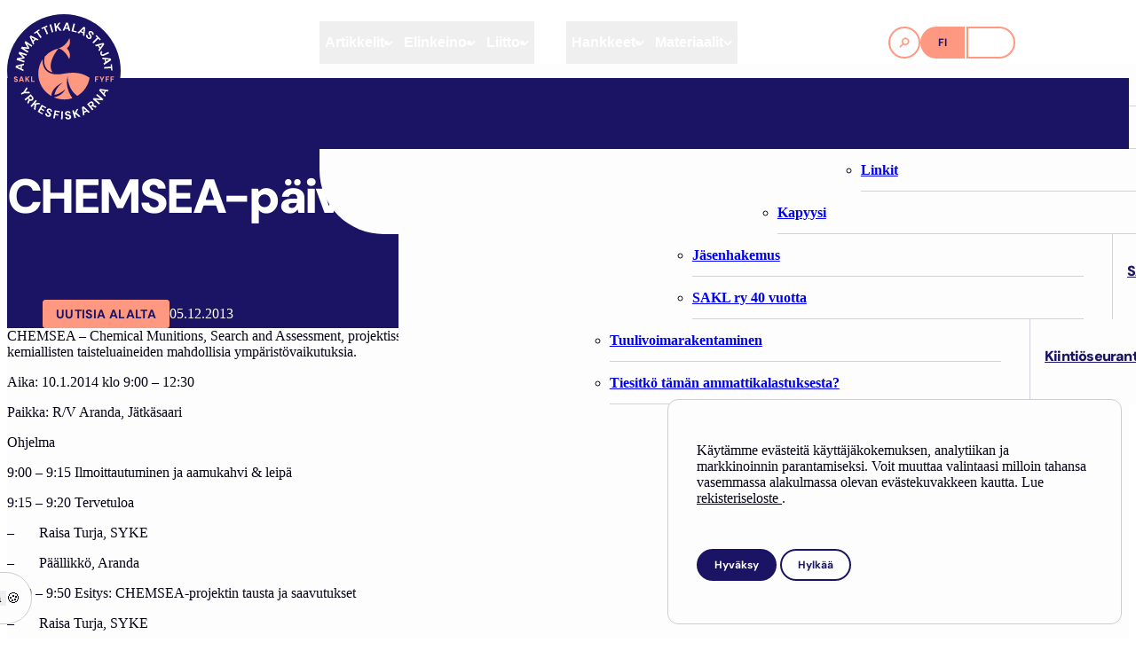

--- FILE ---
content_type: text/html; charset=UTF-8
request_url: https://sakl.fi/chemsea-paeivae-tammikuussa/
body_size: 19506
content:
<!DOCTYPE html>
<html lang="fi" class="no-js">

<head>
    <!-- Use SEO Press to output title and meta="description" tags. -->
    <meta charset="UTF-8">
    <meta http-equiv="X-UA-Compatible" content="IE=edge,chrome=1">
    <meta name="viewport" content="width=device-width, initial-scale=1.0">
    <link rel="pingback" href="https://sakl.fi/xmlrpc.php">
    
    
    <title>CHEMSEA-päivä tammikuussa - SAKL</title>
<meta name="dc.title" content="CHEMSEA-päivä tammikuussa - SAKL">
<meta name="dc.description" content="CHEMSEA – Chemical Munitions, Search and Assessment, projektissa kartoitetaan Itämeren kemiallisten aseiden upotusalueita (Bornholmin, Gotlannin ja Gdanskin syvänteet), sekä tutkitaan kemiallisten taisteluaineiden mahdollisia ympäristövaikutuksia. Aika: 10.1.2014 klo 9:00 – 12:30                                                        Paikka: R/V Aranda, Jätkäsaari Ohjelma 9:00 – 9:15 Ilmoittautuminen ja aamukahvi &amp; leipä 9:15 – 9:20 Tervetuloa -       Raisa Turja,&hellip;">
<meta name="dc.relation" content="https://sakl.fi/chemsea-paeivae-tammikuussa/">
<meta name="dc.source" content="https://sakl.fi/">
<meta name="dc.language" content="fi">
<meta name="description" content="CHEMSEA – Chemical Munitions, Search and Assessment, projektissa kartoitetaan Itämeren kemiallisten aseiden upotusalueita (Bornholmin, Gotlannin ja Gdanskin syvänteet), sekä tutkitaan kemiallisten taisteluaineiden mahdollisia ympäristövaikutuksia. Aika: 10.1.2014 klo 9:00 – 12:30                                                        Paikka: R/V Aranda, Jätkäsaari Ohjelma 9:00 – 9:15 Ilmoittautuminen ja aamukahvi &amp; leipä 9:15 – 9:20 Tervetuloa -       Raisa Turja,&hellip;">
<meta name="robots" content="index, follow, max-snippet:-1, max-image-preview:large, max-video-preview:-1">
<link rel="canonical" href="https://sakl.fi/artikkelit/ajankohtaista/chemsea-paeivae-tammikuussa/">
<meta property="og:url" content="https://sakl.fi/chemsea-paeivae-tammikuussa/">
<meta property="og:site_name" content="SAKL">
<meta property="og:locale" content="fi">
<meta property="og:type" content="article">
<meta property="og:title" content="CHEMSEA-päivä tammikuussa - SAKL">
<meta property="og:description" content="CHEMSEA – Chemical Munitions, Search and Assessment, projektissa kartoitetaan Itämeren kemiallisten aseiden upotusalueita (Bornholmin, Gotlannin ja Gdanskin syvänteet), sekä tutkitaan kemiallisten taisteluaineiden mahdollisia ympäristövaikutuksia. Aika: 10.1.2014 klo 9:00 – 12:30                                                        Paikka: R/V Aranda, Jätkäsaari Ohjelma 9:00 – 9:15 Ilmoittautuminen ja aamukahvi &amp; leipä 9:15 – 9:20 Tervetuloa -       Raisa Turja,&hellip;">
<meta property="og:image" content="https://sakl.fi/wp-content/uploads/2025/09/open-graph.png">
<meta property="og:image:secure_url" content="https://sakl.fi/wp-content/uploads/2025/09/open-graph.png">
<meta property="og:image:width" content="1200">
<meta property="og:image:height" content="630">
<meta name="twitter:card" content="summary">
<meta name="twitter:title" content="CHEMSEA-päivä tammikuussa - SAKL">
<meta name="twitter:description" content="CHEMSEA – Chemical Munitions, Search and Assessment, projektissa kartoitetaan Itämeren kemiallisten aseiden upotusalueita (Bornholmin, Gotlannin ja Gdanskin syvänteet), sekä tutkitaan kemiallisten taisteluaineiden mahdollisia ympäristövaikutuksia. Aika: 10.1.2014 klo 9:00 – 12:30                                                        Paikka: R/V Aranda, Jätkäsaari Ohjelma 9:00 – 9:15 Ilmoittautuminen ja aamukahvi &amp; leipä 9:15 – 9:20 Tervetuloa -       Raisa Turja,&hellip;">
<style id='wp-img-auto-sizes-contain-inline-css'>
img:is([sizes=auto i],[sizes^="auto," i]){contain-intrinsic-size:3000px 1500px}
/*# sourceURL=wp-img-auto-sizes-contain-inline-css */
</style>
<link rel='stylesheet' id='styles-css' href='https://sakl.fi/wp-content/themes/sakl_theme_v1/dist/styles/style.min-70777236.css' media='all' />

    <script>
    window.dataLayer = window.dataLayer || [];
    function gtag() { dataLayer.push(arguments); }
    gtag('consent', 'default', {
        'ad_user_data': 'denied',
        'ad_personalization': 'denied',
        'ad_storage': 'denied',
        'analytics_storage': 'denied',
        'wait_for_update': 500,
      }); 
gtag('js', new Date()); 
gtag('config', 'UA-133178255-2');
</script><link rel="icon" href="https://sakl.fi/wp-content/uploads/2025/04/cropped-favicon-32x32.png" sizes="32x32" />
<link rel="icon" href="https://sakl.fi/wp-content/uploads/2025/04/cropped-favicon-192x192.png" sizes="192x192" />
<link rel="apple-touch-icon" href="https://sakl.fi/wp-content/uploads/2025/04/cropped-favicon-180x180.png" />
<meta name="msapplication-TileImage" content="https://sakl.fi/wp-content/uploads/2025/04/cropped-favicon-270x270.png" />
<noscript><style id="rocket-lazyload-nojs-css">.rll-youtube-player, [data-lazy-src]{display:none !important;}</style></noscript>
    <!-- Tracking codes outside SEO Press container -->
    <style id='global-styles-inline-css'>
:root{--wp--preset--aspect-ratio--square: 1;--wp--preset--aspect-ratio--4-3: 4/3;--wp--preset--aspect-ratio--3-4: 3/4;--wp--preset--aspect-ratio--3-2: 3/2;--wp--preset--aspect-ratio--2-3: 2/3;--wp--preset--aspect-ratio--16-9: 16/9;--wp--preset--aspect-ratio--9-16: 9/16;--wp--preset--color--black: #000000;--wp--preset--color--cyan-bluish-gray: #abb8c3;--wp--preset--color--white: #ffffff;--wp--preset--color--pale-pink: #f78da7;--wp--preset--color--vivid-red: #cf2e2e;--wp--preset--color--luminous-vivid-orange: #ff6900;--wp--preset--color--luminous-vivid-amber: #fcb900;--wp--preset--color--light-green-cyan: #7bdcb5;--wp--preset--color--vivid-green-cyan: #00d084;--wp--preset--color--pale-cyan-blue: #8ed1fc;--wp--preset--color--vivid-cyan-blue: #0693e3;--wp--preset--color--vivid-purple: #9b51e0;--wp--preset--color--primary: var(--theme-color-primary);--wp--preset--color--secondary: var(--theme-color-secondary);--wp--preset--color--contrast: var(--theme-color-contrast);--wp--preset--color--contrast-high: var(--theme-color-contrast-high);--wp--preset--color--contrast-medium: var(--theme-color-contrast-medium);--wp--preset--color--contrast-low: var(--theme-color-contrast-low);--wp--preset--color--contrast-negative: var(--theme-color-contrast-negative);--wp--preset--gradient--vivid-cyan-blue-to-vivid-purple: linear-gradient(135deg,rgb(6,147,227) 0%,rgb(155,81,224) 100%);--wp--preset--gradient--light-green-cyan-to-vivid-green-cyan: linear-gradient(135deg,rgb(122,220,180) 0%,rgb(0,208,130) 100%);--wp--preset--gradient--luminous-vivid-amber-to-luminous-vivid-orange: linear-gradient(135deg,rgb(252,185,0) 0%,rgb(255,105,0) 100%);--wp--preset--gradient--luminous-vivid-orange-to-vivid-red: linear-gradient(135deg,rgb(255,105,0) 0%,rgb(207,46,46) 100%);--wp--preset--gradient--very-light-gray-to-cyan-bluish-gray: linear-gradient(135deg,rgb(238,238,238) 0%,rgb(169,184,195) 100%);--wp--preset--gradient--cool-to-warm-spectrum: linear-gradient(135deg,rgb(74,234,220) 0%,rgb(151,120,209) 20%,rgb(207,42,186) 40%,rgb(238,44,130) 60%,rgb(251,105,98) 80%,rgb(254,248,76) 100%);--wp--preset--gradient--blush-light-purple: linear-gradient(135deg,rgb(255,206,236) 0%,rgb(152,150,240) 100%);--wp--preset--gradient--blush-bordeaux: linear-gradient(135deg,rgb(254,205,165) 0%,rgb(254,45,45) 50%,rgb(107,0,62) 100%);--wp--preset--gradient--luminous-dusk: linear-gradient(135deg,rgb(255,203,112) 0%,rgb(199,81,192) 50%,rgb(65,88,208) 100%);--wp--preset--gradient--pale-ocean: linear-gradient(135deg,rgb(255,245,203) 0%,rgb(182,227,212) 50%,rgb(51,167,181) 100%);--wp--preset--gradient--electric-grass: linear-gradient(135deg,rgb(202,248,128) 0%,rgb(113,206,126) 100%);--wp--preset--gradient--midnight: linear-gradient(135deg,rgb(2,3,129) 0%,rgb(40,116,252) 100%);--wp--preset--font-size--small: 13px;--wp--preset--font-size--medium: 20px;--wp--preset--font-size--large: 36px;--wp--preset--font-size--x-large: 42px;--wp--preset--font-size--text-sm: 0.875rem;--wp--preset--font-size--default: 1rem;--wp--preset--font-size--text-lg: 1.25rem;--wp--preset--spacing--20: 0.44rem;--wp--preset--spacing--30: 0.67rem;--wp--preset--spacing--40: 1rem;--wp--preset--spacing--50: 1.5rem;--wp--preset--spacing--60: 2.25rem;--wp--preset--spacing--70: 3.38rem;--wp--preset--spacing--80: 5.06rem;--wp--preset--shadow--natural: 6px 6px 9px rgba(0, 0, 0, 0.2);--wp--preset--shadow--deep: 12px 12px 50px rgba(0, 0, 0, 0.4);--wp--preset--shadow--sharp: 6px 6px 0px rgba(0, 0, 0, 0.2);--wp--preset--shadow--outlined: 6px 6px 0px -3px rgb(255, 255, 255), 6px 6px rgb(0, 0, 0);--wp--preset--shadow--crisp: 6px 6px 0px rgb(0, 0, 0);}:where(.is-layout-flex){gap: 0.5em;}:where(.is-layout-grid){gap: 0.5em;}body .is-layout-flex{display: flex;}.is-layout-flex{flex-wrap: wrap;align-items: center;}.is-layout-flex > :is(*, div){margin: 0;}body .is-layout-grid{display: grid;}.is-layout-grid > :is(*, div){margin: 0;}:where(.wp-block-columns.is-layout-flex){gap: 2em;}:where(.wp-block-columns.is-layout-grid){gap: 2em;}:where(.wp-block-post-template.is-layout-flex){gap: 1.25em;}:where(.wp-block-post-template.is-layout-grid){gap: 1.25em;}.has-black-color{color: var(--wp--preset--color--black) !important;}.has-cyan-bluish-gray-color{color: var(--wp--preset--color--cyan-bluish-gray) !important;}.has-white-color{color: var(--wp--preset--color--white) !important;}.has-pale-pink-color{color: var(--wp--preset--color--pale-pink) !important;}.has-vivid-red-color{color: var(--wp--preset--color--vivid-red) !important;}.has-luminous-vivid-orange-color{color: var(--wp--preset--color--luminous-vivid-orange) !important;}.has-luminous-vivid-amber-color{color: var(--wp--preset--color--luminous-vivid-amber) !important;}.has-light-green-cyan-color{color: var(--wp--preset--color--light-green-cyan) !important;}.has-vivid-green-cyan-color{color: var(--wp--preset--color--vivid-green-cyan) !important;}.has-pale-cyan-blue-color{color: var(--wp--preset--color--pale-cyan-blue) !important;}.has-vivid-cyan-blue-color{color: var(--wp--preset--color--vivid-cyan-blue) !important;}.has-vivid-purple-color{color: var(--wp--preset--color--vivid-purple) !important;}.has-black-background-color{background-color: var(--wp--preset--color--black) !important;}.has-cyan-bluish-gray-background-color{background-color: var(--wp--preset--color--cyan-bluish-gray) !important;}.has-white-background-color{background-color: var(--wp--preset--color--white) !important;}.has-pale-pink-background-color{background-color: var(--wp--preset--color--pale-pink) !important;}.has-vivid-red-background-color{background-color: var(--wp--preset--color--vivid-red) !important;}.has-luminous-vivid-orange-background-color{background-color: var(--wp--preset--color--luminous-vivid-orange) !important;}.has-luminous-vivid-amber-background-color{background-color: var(--wp--preset--color--luminous-vivid-amber) !important;}.has-light-green-cyan-background-color{background-color: var(--wp--preset--color--light-green-cyan) !important;}.has-vivid-green-cyan-background-color{background-color: var(--wp--preset--color--vivid-green-cyan) !important;}.has-pale-cyan-blue-background-color{background-color: var(--wp--preset--color--pale-cyan-blue) !important;}.has-vivid-cyan-blue-background-color{background-color: var(--wp--preset--color--vivid-cyan-blue) !important;}.has-vivid-purple-background-color{background-color: var(--wp--preset--color--vivid-purple) !important;}.has-black-border-color{border-color: var(--wp--preset--color--black) !important;}.has-cyan-bluish-gray-border-color{border-color: var(--wp--preset--color--cyan-bluish-gray) !important;}.has-white-border-color{border-color: var(--wp--preset--color--white) !important;}.has-pale-pink-border-color{border-color: var(--wp--preset--color--pale-pink) !important;}.has-vivid-red-border-color{border-color: var(--wp--preset--color--vivid-red) !important;}.has-luminous-vivid-orange-border-color{border-color: var(--wp--preset--color--luminous-vivid-orange) !important;}.has-luminous-vivid-amber-border-color{border-color: var(--wp--preset--color--luminous-vivid-amber) !important;}.has-light-green-cyan-border-color{border-color: var(--wp--preset--color--light-green-cyan) !important;}.has-vivid-green-cyan-border-color{border-color: var(--wp--preset--color--vivid-green-cyan) !important;}.has-pale-cyan-blue-border-color{border-color: var(--wp--preset--color--pale-cyan-blue) !important;}.has-vivid-cyan-blue-border-color{border-color: var(--wp--preset--color--vivid-cyan-blue) !important;}.has-vivid-purple-border-color{border-color: var(--wp--preset--color--vivid-purple) !important;}.has-vivid-cyan-blue-to-vivid-purple-gradient-background{background: var(--wp--preset--gradient--vivid-cyan-blue-to-vivid-purple) !important;}.has-light-green-cyan-to-vivid-green-cyan-gradient-background{background: var(--wp--preset--gradient--light-green-cyan-to-vivid-green-cyan) !important;}.has-luminous-vivid-amber-to-luminous-vivid-orange-gradient-background{background: var(--wp--preset--gradient--luminous-vivid-amber-to-luminous-vivid-orange) !important;}.has-luminous-vivid-orange-to-vivid-red-gradient-background{background: var(--wp--preset--gradient--luminous-vivid-orange-to-vivid-red) !important;}.has-very-light-gray-to-cyan-bluish-gray-gradient-background{background: var(--wp--preset--gradient--very-light-gray-to-cyan-bluish-gray) !important;}.has-cool-to-warm-spectrum-gradient-background{background: var(--wp--preset--gradient--cool-to-warm-spectrum) !important;}.has-blush-light-purple-gradient-background{background: var(--wp--preset--gradient--blush-light-purple) !important;}.has-blush-bordeaux-gradient-background{background: var(--wp--preset--gradient--blush-bordeaux) !important;}.has-luminous-dusk-gradient-background{background: var(--wp--preset--gradient--luminous-dusk) !important;}.has-pale-ocean-gradient-background{background: var(--wp--preset--gradient--pale-ocean) !important;}.has-electric-grass-gradient-background{background: var(--wp--preset--gradient--electric-grass) !important;}.has-midnight-gradient-background{background: var(--wp--preset--gradient--midnight) !important;}.has-small-font-size{font-size: var(--wp--preset--font-size--small) !important;}.has-medium-font-size{font-size: var(--wp--preset--font-size--medium) !important;}.has-large-font-size{font-size: var(--wp--preset--font-size--large) !important;}.has-x-large-font-size{font-size: var(--wp--preset--font-size--x-large) !important;}
/*# sourceURL=global-styles-inline-css */
</style>
</head>

<body class="entry entry--post wp-singular post-template-default single single-post postid-73964 single-format-standard wp-theme-sakl_theme_v1"> <div data-nosnippet class="seopress-user-consent seopress-user-message seopress-user-consent-hide">
        <p>Käytämme evästeitä käyttäjäkokemuksen, analytiikan ja markkinoinnin parantamiseksi. Voit muuttaa valintaasi milloin tahansa vasemmassa alakulmassa olevan evästekuvakkeen kautta.  Lue <a href = "https://sakl.fi/rekisteriseloste/"> rekisteriseloste </a>.</p>
        <p>
            <button id="seopress-user-consent-accept" type="button">Hyväksy</button>
            <button type="button" id="seopress-user-consent-close">Hylkää</button>
        </p>
    </div><div class="seopress-user-consent-backdrop seopress-user-consent-hide"></div><div data-nosnippet class="seopress-user-consent seopress-edit-choice">
        <p>
            <button id="seopress-user-consent-edit" type="button">Hallitse evästeitä</button>
        </p>
    </div>

<div id="page" class="site">

    
    
<header id="header" class="site-header" data-scroll-header role="banner">
    <div class="site-header__container">
        <div class="site-header__branding">
            <a href="https://sakl.fi" class="site-logo site-logo--header" aria-label="SAKL">
                <svg role="img" aria-label="SAKL" xmlns="http://www.w3.org/2000/svg" viewBox="0 0 160 160"><title>SAKL</title><defs><style>.st1{fill:#ff9880}</style></defs><circle cx="80" cy="80" r="80" style="fill:#1b1464"/><path d="m11.9 75.1 11 5.2.2-2.3-2.5-1.1.4-4.3 2.7-.7.2-2.3-11.7 3.1-.2 2.5Zm7.4-2.2-.3 3.2-4.4-2zm-3-17.5 5.6 5.5-7.8 1-.8 2.5L24.1 68l.7-2.1-7.3-2.4 6.7-1 .6-1.6-4.8-4.8 7.2 2.4.7-2.1-10.8-3.5zm8.3-15.3 4.1 6.7-7.9-.9-1.4 2.2 9.5 6.2 1.2-1.9-6.4-4.1 6.7.7 1-1.4-3.5-5.8 6.5 4.1 1.1-1.8-9.5-6.2zm7.1-8.3 4.9 11.1 1.7-1.6-1.1-2.5 3.1-3 2.4 1.2 1.7-1.6-10.9-5.3zm6.9 3.2-2.3 2.2-2-4.4zM46 22.7l-1-1.4-7.2 5 1 1.4 2.7-1.9 5.5 7.9 1.8-1.2-5.5-7.9zm10.9-5.2-.7-1.6-8 3.6.7 1.6 3-1.3 3.9 8.7 2-.9-3.9-8.7zm2.843-2.69 2.11-.62 3.22 10.936-2.11.62zM75.2 11.8l-2.7.4-3.4 5-.7-4.5-2.1.3 1.6 11.3L70 24l-.5-4 .9-1.3 3.8 4.7 2.7-.4-5.2-6.2zm7.9.1L78.2 23h2.3c0 .1 1.1-2.4 1.1-2.4l4.4.3.7 2.6H89c0 .1-3.4-11.5-3.4-11.5l-2.5-.2Zm-.8 7 1.9-4.5 1.3 4.7zm13.4-5.3-2.2-.5-2.8 11 7 1.7.4-1.6-4.8-1.2zm3.5 12.6 2.1 1 1.9-2 3.9 1.9-.3 2.7 2.1 1 1.1-12.1-2.2-1.1-8.6 8.5Zm8.2-.9-2.9-1.4 3.4-3.5-.5 4.8Zm12 2.8 1.9 1.4c.4-.6.6-1.1.6-1.7s-.1-1.2-.4-1.7c-.3-.6-.8-1.1-1.4-1.5q-.9-.6-1.8-.9c-.6-.1-1.2 0-1.8.1s-1 .6-1.4 1.1c-.5.6-.7 1.3-.6 2s.4 1.4 1 2.2c.2.3.5.7.7 1s.4.6.5.9.2.6.2.8 0 .5-.3.8c-.2.2-.4.4-.6.5h-.8c-.3 0-.6-.2-.8-.4-.3-.2-.6-.5-.7-.8s-.2-.6-.2-.9q0-.45.3-.9l-1.9-1.4c-.4.6-.7 1.3-.7 1.9 0 .7.2 1.3.5 1.9.4.6.9 1.1 1.5 1.6q1.05.75 2.1.9c.7 0 1.3 0 1.8-.2.6-.2 1-.6 1.4-1.1.4-.6.6-1.1.6-1.6s0-1-.3-1.5-.5-1-.9-1.5c-.2-.3-.5-.6-.6-.9-.2-.3-.4-.5-.5-.8-.1-.2-.2-.5-.2-.7s0-.5.2-.7.4-.4.6-.5h.7c.2 0 .5.2.7.3.3.2.5.4.6.7.1.2.2.5.1.8s0 .5-.2.7Zm11.4 8.8 1.3-1.2-6.2-6.3-1.3 1.2L127 33l-6.9 6.7 1.5 1.5 6.9-6.6zm4.7 3.5-11.7 3 1.3 1.9 2.6-.7 2.5 3.6-1.6 2.2 1.3 1.9 7-9.9zm-4.2 6.3-1.8-2.6 4.7-1.3zm5 11.8 7.3-3.3-.9-2-7.3 3.3c-.3.1-.6.2-.8.2s-.5 0-.7-.2c-.2-.1-.4-.3-.5-.6s-.2-.6-.2-.8.2-.5.3-.7c.2-.2.4-.4.8-.5l-.9-2c-.7.3-1.3.7-1.6 1.2-.4.5-.6 1.1-.6 1.7s.1 1.3.4 1.9c.4 1 1.1 1.6 1.9 2 .8.3 1.7.3 2.8-.2m9.6 3.9-12-1.3.6 2.2 2.7.3 1 4.2-2.3 1.5.6 2.3 10-6.7-.6-2.4Zm-6.2 4.4-.8-3.1 4.8.4-4.1 2.6Zm8 3.7-1.8.1.3 3.3-9.6.7.2 2.2 9.5-.7.3 3.3 1.8-.1zM31.2 109.2l-5.7.3 3.3-4.6-1.2-2.2-4.6 6.9-3.5 1.9 1 1.9 3.5-1.9 8.3-.1zm3.1 12.9c.6-.1 1.1-.4 1.6-.7.5-.4.9-.9 1.1-1.4.2-.6.3-1.2.1-1.8-.1-.7-.5-1.3-1.1-2.1l-2.7-3.3-8.8 7.2 1.4 1.7 3.5-2.8 1 1.3-2.1 4.4 1.6 1.9 2.2-4.8c.2 0 .3.2.5.2.6.3 1.2.3 1.8.2Zm-1-6.5 1.2 1.5c.4.5.6 1 .6 1.4s-.3.8-.7 1.2-.8.5-1.3.4-.9-.3-1.3-.8l-1.2-1.5zm11.7 9.3-6 .8 2.9-3.5-1.7-1.4-7.3 8.7 1.7 1.4 2.6-3 1.5-.2-.9 6 2.1 1.7 1.1-8 6.1-.8zm4.8 5.4 4.6 2.6.8-1.6-6.5-3.7-5.6 9.9 6.5 3.7.9-1.5-4.6-2.6 1.6-2.8 4.1 2.4.9-1.5-4.2-2.4zm12.7 4.1c-.5-.4-1-.8-1.8-1.1-.7-.3-1.4-.4-2-.3-.6 0-1.2.2-1.7.6-.5.3-.8.8-1.1 1.5-.3.8-.3 1.4 0 2.1s.8 1.2 1.5 1.8c.3.3.6.5.9.8.3.2.6.5.8.7s.3.5.4.7v.8c0 .3-.2.5-.4.6s-.4.2-.7.2-.6 0-.9-.1q-.6-.15-.9-.6c-.2-.2-.4-.5-.4-.8v-.9l-2.2-.8c-.2.7-.3 1.4-.1 2s.5 1.2 1 1.7 1.2.9 1.9 1.1c.8.3 1.6.4 2.2.3s1.2-.3 1.7-.7.8-.8 1-1.4c.2-.7.3-1.2.2-1.7s-.4-.9-.7-1.4l-1.2-1.2c-.3-.2-.6-.5-.9-.7s-.5-.4-.7-.6-.3-.4-.4-.6 0-.5 0-.7c0-.3.2-.5.4-.6s.4-.2.7-.2.5 0 .8.1.5.3.7.5.3.4.3.7v.7l2.2.8q.3-.9 0-1.8c-.3-.9-.5-1.1-.9-1.5Zm2.5 12.3 2.2.3.8-4.7 4.1.7.3-1.7-4.1-.7.5-3 5.2.9.3-1.8-7.3-1.2zm10.989 1.436.497-11.39 2.198.097-.498 11.389zM89.6 142.8q-.45-.6-1.2-.9c-.75-.3-1-.4-1.6-.5-.4 0-.7-.2-1.1-.2-.3 0-.6-.2-.9-.3s-.5-.3-.6-.4c-.2-.2-.2-.4-.3-.7 0-.3 0-.5.1-.7s.3-.4.5-.5.5-.2.8-.2.6 0 .9.1.5.3.6.5c.2.2.2.4.3.7l2.3-.2c0-.7-.3-1.2-.7-1.7s-.9-.8-1.5-1-1.3-.3-2.1-.2c-.7 0-1.4.3-2 .6s-1 .7-1.3 1.2q-.45.75-.3 1.8c0 .8.4 1.4.9 1.9.5.4 1.2.8 2.2 1l1.2.3c.4 0 .7.2 1 .3s.5.3.7.5.3.5.3.8 0 .5-.1.7-.3.4-.5.5q-.3.15-.9.3c-.4 0-.7 0-1-.1s-.5-.3-.7-.6-.3-.5-.3-.9l-2.3.2c0 .8.3 1.4.8 1.9.4.5 1 .9 1.6 1.1s1.4.3 2.2.2c.9 0 1.6-.3 2.1-.7.6-.4 1-.8 1.2-1.4s.4-1.1.3-1.7c0-.7-.3-1.2-.6-1.6Zm10.8-9.5-2.6.8-2.7 5.4-1.3-4.3-2.1.6 3.2 10.9 2.1-.6-1.1-3.9.7-1.3 4.5 4 2.5-.7-6-5.4zm5-2.4 1.6 12 2-1.1-.4-2.7 3.9-2 2 1.9 2.1-1.1-9-8.1-2.2 1.2Zm5.8 4.9-2.8 1.5-.7-4.8zm10.6-8.2c.3-.6.3-1.2.2-1.8s-.4-1.1-.7-1.6c-.4-.5-.9-.9-1.4-1.1s-1.2-.3-1.8-.1-1.3.5-2.1 1.1l-3.3 2.7 7.2 8.8 1.7-1.4-2.8-3.5 1.3-1 4.4 2.1 1.9-1.6-4.8-2.2c0-.2.2-.3.2-.5Zm-4.1 1.9-2.2-2.7 1.5-1.2c.5-.4 1-.6 1.4-.6s.8.3 1.2.7.5.8.4 1.3c0 .5-.3.9-.8 1.3zm7.8-15.3 6 5-9.4-1-1.4 1.7 8.8 7.3 1.4-1.7-6-5 9.3 1 1.4-1.7-8.7-7.3zm16.3-5.2 1.1-2.1-12-1.6-1.2 2.2 8.1 9 1.1-2-1.9-2 2-3.9 2.7.4Zm-5.9 2.1-3.3-3.5 4.8.7z" style="fill:#fff"/><path d="M13.9 91.5c-.3-.2-.7-.3-1-.5-.2 0-.5-.1-.6-.2-.2 0-.4-.1-.5-.2-.1 0-.3-.2-.3-.3s-.1-.3-.1-.4 0-.3.1-.4c0-.1.2-.2.3-.2h.4c.2 0 .3 0 .5.1.1 0 .2.2.3.3s.1.3.1.4h1.7c0-.5-.1-.8-.4-1.2-.2-.3-.5-.6-.9-.8s-.8-.3-1.4-.3-.9 0-1.3.3c-.4.2-.7.4-.9.7q-.3.45-.3 1.2c0 .75.2 1 .5 1.3s.8.6 1.4.8c.3 0 .5.2.7.2s.4.2.6.3.3.2.4.3.2.3.2.5 0 .3-.1.4c0 .1-.2.2-.3.3h-.5c-.2 0-.4 0-.6-.1-.2 0-.3-.2-.4-.4s-.2-.3-.2-.5H9.6c0 .5.2 1 .4 1.3.2.4.6.6 1 .8s.9.3 1.4.3 1.1-.1 1.5-.3.7-.5.9-.8.3-.7.3-1.1 0-.8-.3-1.1c-.2-.3-.5-.5-.8-.7Zm5.3-3.6-2.7 7.5h1.7l.6-1.6h2.8l.6 1.6h1.7l-2.7-7.5h-1.8Zm0 4.6 1-2.8 1 2.8h-1.9Zm12.6-4.6h-2l-2.5 2.8v-2.8h-1.6v7.5h1.6v-2.6l.6-.7 2 3.3h2l-2.8-4.5zm3.6 0h-1.6v7.5h4.8v-1.2h-3.2zm88.3 7.5h1.6v-3.1h2.6V91h-2.6v-1.8h3.3v-1.3h-4.9zm9.9-4.2-1.5-3.3h-1.8l2.5 4.9v2.6h1.6v-2.6l2.6-4.9h-1.8zm5.2 4.2h1.6v-3.1h2.7V91h-2.7v-1.8h3.4v-1.3h-5zm11.9-6.2v-1.3h-5v7.5h1.6v-3.1h2.7V91h-2.7v-1.8zM72.5 48.3C64.8 50 58.1 54 53.1 59.7l-.6 2.8c-.2 1.1-.4 2.3-.3 3.5 0 2.8.7 7.7 3.9 11.4 1.9 2.2 4.6 3.7 7.9 4.6-9.2-13.5 8.5-33.7 8.5-33.7" class="st1"/><path d="M80.2 83.8c-33.7 6.5-30.1-20.4-30.1-20.4-3.9 5.8-6.2 12.8-6.2 20.4 0 13.5 7.4 25.3 18.4 31.6.3-12.9 16.4-19.1 16.4-19.1-11.2 7.7-11.9 17.4-11.9 17.4 6.6-.4 15.5-8.1 15.5-8.1-4.7 8.4-12.2 10.9-16.5 11.6 4.5 1.9 9.4 3 14.5 3s8-.7 11.7-1.9c-3.3-4.5-10.6-16.4-6.8-30.9 0 0 0 18.5 13.7 27.7 9-5.4 15.5-14.6 17.3-25.4-6.6-4.9-17.9-9.4-35.9-5.9Zm-7.7-35.6s10.3-2.6 15.3-14.5c0 0 3.1 9.8-3.6 14.5 0 0 6.7 6 3.3 15.2 0 0-5.3-12.9-15-15.2" class="st1"/></svg>            </a>
        </div>
        <div class="site-header__navigation">

            <nav id="nav-primary" class="nav-primary" data-nav role="navigation" aria-label="Päänavigaatio">
                <ul class="nav-primary__menu " itemscope itemtype="http://www.schema.org/SiteNavigationElement" role="menubar"><li class="nav-primary__item nav-primary__item--level-0 nav-primary__item--post_type is-level-0 has-submenu menu-item menu-item-type-post_type menu-item-object-page menu-item-has-children" role="none"><a role="menuitem" href="https://sakl.fi/artikkelit/" data-id="22204" aria-haspopup="menu" aria-expanded="false" hidden=""></a><button role="menuitem" data-menu="sub-toggle" aria-haspopup="menu" aria-expanded="false" data-menu-level="1" aria-controls="sub-menu-1-22204" class="nav-primary__link nav-primary__link--level-0 is-level-0 submenu-toggle" data-submenu-toggle type="button" data-toggle-type="cover" aria-label="Avaa alavalikko Artikkelit" tabindex="0"><span>Artikkelit</span><svg class="icon"><use xlink:href="https://sakl.fi/wp-content/themes/sakl_theme_v1/dist/images/icons.svg?v=1759601127#caret-bold"></use></svg></button><div class="submenu-wrapper">
<ul id="sub-menu-1-22204" class="submenu submenu--level-1 is-level-1" role="menu" data-menu="sub-menu">
	<li id="menu-item-22204-parent" class="submenu__item menu-item-parent menu-item-22204 menu-item-parent-link"><a href="https://sakl.fi/artikkelit/" data-id="22204" class="submenu__link submenu__link--level-1 submenu__link--parent" tabindex="0">Artikkelit<svg class="icon icon--2xs icon--aligned"><use xlink:href="https://sakl.fi/wp-content/themes/sakl_theme_v1/dist/images/icons.svg?v=1759601127#arrow-right-bold"></use></svg></a></li>
	<li class="submenu__item submenu__item--level-1 submenu__item--post_type is-level-1 menu-item menu-item-type-post_type menu-item-object-page" role="none"><a role="menuitem" href="https://sakl.fi/artikkelit/ajankohtaista/" class="submenu__link submenu__link--level-1 is-level-1" tabindex="0"><span itemprop="name">Ajankohtaista</span><svg class="icon icon--2xs icon--aligned"><use xlink:href="https://sakl.fi/wp-content/themes/sakl_theme_v1/dist/images/icons.svg?v=1759601127#arrow-right-bold"></use></svg></a></li>
	<li class="submenu__item submenu__item--level-1 submenu__item--post_type is-level-1 menu-item menu-item-type-post_type menu-item-object-page" role="none"><a role="menuitem" href="https://sakl.fi/artikkelit/blogit/" class="submenu__link submenu__link--level-1 is-level-1" tabindex="0"><span itemprop="name">Blogit</span><svg class="icon icon--2xs icon--aligned"><use xlink:href="https://sakl.fi/wp-content/themes/sakl_theme_v1/dist/images/icons.svg?v=1759601127#arrow-right-bold"></use></svg></a></li>
	<li class="submenu__item submenu__item--level-1 submenu__item--post_type is-level-1 menu-item menu-item-type-post_type menu-item-object-page" role="none"><a role="menuitem" href="https://sakl.fi/artikkelit/heikin-horisontista/" class="submenu__link submenu__link--level-1 is-level-1" tabindex="0"><span itemprop="name">Heikin horisontista</span><svg class="icon icon--2xs icon--aligned"><use xlink:href="https://sakl.fi/wp-content/themes/sakl_theme_v1/dist/images/icons.svg?v=1759601127#arrow-right-bold"></use></svg></a></li>
	<li class="submenu__item submenu__item--level-1 submenu__item--featured_post is-level-1 menu-item menu-item-type-featured_post menu-item-object-" role="none"><div class="menu-tile"><div class="image image-background"><img width="480" height="480" src="https://sakl.fi/wp-content/uploads/2025/09/sakl-fallback-480x480.jpg" class="fallback-image" alt="image" decoding="async" fetchpriority="high" srcset="https://sakl.fi/wp-content/uploads/2025/09/sakl-fallback-480x480.jpg 480w, https://sakl.fi/wp-content/uploads/2025/09/sakl-fallback-240x240.jpg 240w, https://sakl.fi/wp-content/uploads/2025/09/sakl-fallback-768x768.jpg 768w, https://sakl.fi/wp-content/uploads/2025/09/sakl-fallback.jpg 1280w" sizes="(max-width: 480px) 100vw, 480px" /></div><div class="content"><h4 class="title"><a href="https://sakl.fi/artikkelit/ajankohtaista/ehdotus-saimaannorpan-suojelemiseksi-annettavista-kalastusrajoituksista-valmistui/" class="global-link">Ehdotus saimaannorpan suojelemiseksi annettavista kalastusrajoituksista valmistui<svg class="icon icon--xs icon--aligned"><use xlink:href="https://sakl.fi/wp-content/themes/sakl_theme_v1/dist/images/icons.svg?v=1759601127#arrow-right"></use></svg></a></h4></div></div></li>
</ul>
</div></li>
<li class="nav-primary__item nav-primary__item--level-0 nav-primary__item--post_type is-level-0 has-submenu menu-item menu-item-type-post_type menu-item-object-page menu-item-has-children" role="none"><a role="menuitem" href="https://sakl.fi/elinkeino/" data-id="22341" aria-haspopup="menu" aria-expanded="false" hidden=""></a><button role="menuitem" data-menu="sub-toggle" aria-haspopup="menu" aria-expanded="false" data-menu-level="1" aria-controls="sub-menu-1-22341" class="nav-primary__link nav-primary__link--level-0 is-level-0 submenu-toggle" data-submenu-toggle type="button" data-toggle-type="cover" aria-label="Avaa alavalikko Elinkeino" tabindex="0"><span>Elinkeino</span><svg class="icon"><use xlink:href="https://sakl.fi/wp-content/themes/sakl_theme_v1/dist/images/icons.svg?v=1759601127#caret-bold"></use></svg></button><div class="submenu-wrapper">
<ul id="sub-menu-1-22341" class="submenu submenu--level-1 is-level-1" role="menu" data-menu="sub-menu">
	<li id="menu-item-22341-parent" class="submenu__item menu-item-parent menu-item-22341 menu-item-parent-link"><a href="https://sakl.fi/elinkeino/" data-id="22341" class="submenu__link submenu__link--level-1 submenu__link--parent" tabindex="0">Elinkeino<svg class="icon icon--2xs icon--aligned"><use xlink:href="https://sakl.fi/wp-content/themes/sakl_theme_v1/dist/images/icons.svg?v=1759601127#arrow-right-bold"></use></svg></a></li>
	<li class="submenu__item submenu__item--level-1 submenu__item--post_type is-level-1 menu-item menu-item-type-post_type menu-item-object-page" role="none"><a role="menuitem" href="https://sakl.fi/elinkeino/kiintioseuranta/" class="submenu__link submenu__link--level-1 is-level-1" tabindex="0"><span itemprop="name">Kiintiöseuranta</span><svg class="icon icon--2xs icon--aligned"><use xlink:href="https://sakl.fi/wp-content/themes/sakl_theme_v1/dist/images/icons.svg?v=1759601127#arrow-right-bold"></use></svg></a></li>
	<li class="submenu__item submenu__item--level-1 submenu__item--post_type is-level-1 menu-item menu-item-type-post_type menu-item-object-page" role="none"><a role="menuitem" href="https://sakl.fi/elinkeino/rannikko-ja-sisavesikalastuksen-hyvan-kaytannon-ohjeet/" class="submenu__link submenu__link--level-1 is-level-1" tabindex="0"><span itemprop="name">Rannikko ja sisävesikalastuksen hyvän käytännön ohjeet</span><svg class="icon icon--2xs icon--aligned"><use xlink:href="https://sakl.fi/wp-content/themes/sakl_theme_v1/dist/images/icons.svg?v=1759601127#arrow-right-bold"></use></svg></a></li>
	<li class="submenu__item submenu__item--level-1 submenu__item--post_type is-level-1 menu-item menu-item-type-post_type menu-item-object-page" role="none"><a role="menuitem" href="https://sakl.fi/elinkeino/elinkeinokalatalouden-tuet/" class="submenu__link submenu__link--level-1 is-level-1" tabindex="0"><span itemprop="name">Elinkeinokalatalouden tuet</span><svg class="icon icon--2xs icon--aligned"><use xlink:href="https://sakl.fi/wp-content/themes/sakl_theme_v1/dist/images/icons.svg?v=1759601127#arrow-right-bold"></use></svg></a></li>
	<li class="submenu__item submenu__item--level-1 submenu__item--post_type is-level-1 menu-item menu-item-type-post_type menu-item-object-page" role="none"><a role="menuitem" href="https://sakl.fi/elinkeino/kalat-ja-kalatalous/" class="submenu__link submenu__link--level-1 is-level-1" tabindex="0"><span itemprop="name">Kalat ja kalatalous</span><svg class="icon icon--2xs icon--aligned"><use xlink:href="https://sakl.fi/wp-content/themes/sakl_theme_v1/dist/images/icons.svg?v=1759601127#arrow-right-bold"></use></svg></a></li>
	<li class="submenu__item submenu__item--level-1 submenu__item--post_type is-level-1 menu-item menu-item-type-post_type menu-item-object-page" role="none"><a role="menuitem" href="https://sakl.fi/elinkeino/vahinkoelaimet/" class="submenu__link submenu__link--level-1 is-level-1" tabindex="0"><span itemprop="name">Vahinkoeläimet</span><svg class="icon icon--2xs icon--aligned"><use xlink:href="https://sakl.fi/wp-content/themes/sakl_theme_v1/dist/images/icons.svg?v=1759601127#arrow-right-bold"></use></svg></a></li>
	<li class="submenu__item submenu__item--level-1 submenu__item--post_type is-level-1 menu-item menu-item-type-post_type menu-item-object-page" role="none"><a role="menuitem" href="https://sakl.fi/elinkeino/tuulivoimarakentaminen/" class="submenu__link submenu__link--level-1 is-level-1" tabindex="0"><span itemprop="name">Tuulivoimarakentaminen</span><svg class="icon icon--2xs icon--aligned"><use xlink:href="https://sakl.fi/wp-content/themes/sakl_theme_v1/dist/images/icons.svg?v=1759601127#arrow-right-bold"></use></svg></a></li>
	<li class="submenu__item submenu__item--level-1 submenu__item--post_type is-level-1 menu-item menu-item-type-post_type menu-item-object-page" role="none"><a role="menuitem" href="https://sakl.fi/elinkeino/tiesitko-taman-ammattikalastuksesta/" class="submenu__link submenu__link--level-1 is-level-1" tabindex="0"><span itemprop="name">Tiesitkö tämän ammattikalastuksesta?</span><svg class="icon icon--2xs icon--aligned"><use xlink:href="https://sakl.fi/wp-content/themes/sakl_theme_v1/dist/images/icons.svg?v=1759601127#arrow-right-bold"></use></svg></a></li>
	<li class="submenu__item submenu__item--level-1 submenu__item--featured_page is-level-1 menu-item menu-item-type-featured_page menu-item-object-" role="none"><div class="menu-tile"><div class="image image-background"><img width="480" height="348" src="https://sakl.fi/wp-content/uploads/2025/05/629-480x348.jpg" class="" alt="" decoding="async" srcset="https://sakl.fi/wp-content/uploads/2025/05/629-480x348.jpg 480w, https://sakl.fi/wp-content/uploads/2025/05/629-240x174.jpg 240w, https://sakl.fi/wp-content/uploads/2025/05/629-768x556.jpg 768w, https://sakl.fi/wp-content/uploads/2025/05/629-1280x927.jpg 1280w, https://sakl.fi/wp-content/uploads/2025/05/629.jpg 1491w" sizes="(max-width: 480px) 100vw, 480px" /></div><div class="content"><h4 class="title"><a href="https://sakl.fi/elinkeino/kiintioseuranta/" class="global-link">Kiintiöseuranta<svg class="icon icon--xs icon--aligned"><use xlink:href="https://sakl.fi/wp-content/themes/sakl_theme_v1/dist/images/icons.svg?v=1759601127#arrow-right"></use></svg></a></h4></div></div></li>
</ul>
</div></li>
<li class="nav-primary__item nav-primary__item--level-0 nav-primary__item--post_type is-level-0 has-submenu menu-item menu-item-type-post_type menu-item-object-page menu-item-has-children" role="none"><a role="menuitem" href="https://sakl.fi/liitto/" data-id="22205" aria-haspopup="menu" aria-expanded="false" hidden=""></a><button role="menuitem" data-menu="sub-toggle" aria-haspopup="menu" aria-expanded="false" data-menu-level="1" aria-controls="sub-menu-1-22205" class="nav-primary__link nav-primary__link--level-0 is-level-0 submenu-toggle" data-submenu-toggle type="button" data-toggle-type="cover" aria-label="Avaa alavalikko Liitto" tabindex="0"><span>Liitto</span><svg class="icon"><use xlink:href="https://sakl.fi/wp-content/themes/sakl_theme_v1/dist/images/icons.svg?v=1759601127#caret-bold"></use></svg></button><div class="submenu-wrapper">
<ul id="sub-menu-1-22205" class="submenu submenu--level-1 is-level-1" role="menu" data-menu="sub-menu">
	<li id="menu-item-22205-parent" class="submenu__item menu-item-parent menu-item-22205 menu-item-parent-link"><a href="https://sakl.fi/liitto/" data-id="22205" class="submenu__link submenu__link--level-1 submenu__link--parent" tabindex="0">Liitto<svg class="icon icon--2xs icon--aligned"><use xlink:href="https://sakl.fi/wp-content/themes/sakl_theme_v1/dist/images/icons.svg?v=1759601127#arrow-right-bold"></use></svg></a></li>
	<li class="submenu__item submenu__item--level-1 submenu__item--post_type is-level-1 menu-item menu-item-type-post_type menu-item-object-page" role="none"><a role="menuitem" href="https://sakl.fi/liitto/organisaatio/" class="submenu__link submenu__link--level-1 is-level-1" tabindex="0"><span itemprop="name">Organisaatio</span><svg class="icon icon--2xs icon--aligned"><use xlink:href="https://sakl.fi/wp-content/themes/sakl_theme_v1/dist/images/icons.svg?v=1759601127#arrow-right-bold"></use></svg></a></li>
	<li class="submenu__item submenu__item--level-1 submenu__item--post_type is-level-1 menu-item menu-item-type-post_type menu-item-object-page" role="none"><a role="menuitem" href="https://sakl.fi/liiton-vastuullisen-toiminnan-periaatteet/" class="submenu__link submenu__link--level-1 is-level-1" tabindex="0"><span itemprop="name">Liiton vastuullisen toiminnan periaatteet</span><svg class="icon icon--2xs icon--aligned"><use xlink:href="https://sakl.fi/wp-content/themes/sakl_theme_v1/dist/images/icons.svg?v=1759601127#arrow-right-bold"></use></svg></a></li>
	<li class="submenu__item submenu__item--level-1 submenu__item--post_type is-level-1 menu-item menu-item-type-post_type menu-item-object-page" role="none"><a role="menuitem" href="https://sakl.fi/liitto/sakl-jasenjarjestot/" class="submenu__link submenu__link--level-1 is-level-1" tabindex="0"><span itemprop="name">Jäsenjärjestöt</span><svg class="icon icon--2xs icon--aligned"><use xlink:href="https://sakl.fi/wp-content/themes/sakl_theme_v1/dist/images/icons.svg?v=1759601127#arrow-right-bold"></use></svg></a></li>
	<li class="submenu__item submenu__item--level-1 submenu__item--post_type is-level-1 menu-item menu-item-type-post_type menu-item-object-page" role="none"><a role="menuitem" href="https://sakl.fi/liitto/jasenhakemus/" class="submenu__link submenu__link--level-1 is-level-1" tabindex="0"><span itemprop="name">Jäsenhakemus</span><svg class="icon icon--2xs icon--aligned"><use xlink:href="https://sakl.fi/wp-content/themes/sakl_theme_v1/dist/images/icons.svg?v=1759601127#arrow-right-bold"></use></svg></a></li>
	<li class="submenu__item submenu__item--level-1 submenu__item--post_type is-level-1 menu-item menu-item-type-post_type menu-item-object-page" role="none"><a role="menuitem" href="https://sakl.fi/liitto/sakl-ry-40-vuotta/" class="submenu__link submenu__link--level-1 is-level-1" tabindex="0"><span itemprop="name">SAKL ry 40 vuotta</span><svg class="icon icon--2xs icon--aligned"><use xlink:href="https://sakl.fi/wp-content/themes/sakl_theme_v1/dist/images/icons.svg?v=1759601127#arrow-right-bold"></use></svg></a></li>
	<li class="submenu__item submenu__item--level-1 submenu__item--featured_page is-level-1 menu-item menu-item-type-featured_page menu-item-object-" role="none"><div class="menu-tile"><div class="image image-background"><img width="480" height="320" src="https://sakl.fi/wp-content/uploads/2025/05/sakl-logot-480x320.jpg" class="" alt="" decoding="async" srcset="https://sakl.fi/wp-content/uploads/2025/05/sakl-logot-480x320.jpg 480w, https://sakl.fi/wp-content/uploads/2025/05/sakl-logot-240x160.jpg 240w, https://sakl.fi/wp-content/uploads/2025/05/sakl-logot-768x512.jpg 768w, https://sakl.fi/wp-content/uploads/2025/05/sakl-logot.jpg 1095w" sizes="(max-width: 480px) 100vw, 480px" /></div><div class="content"><h4 class="title"><a href="https://sakl.fi/liitto/sakl-ry-40-vuotta/" class="global-link">SAKL ry 40 vuotta<svg class="icon icon--xs icon--aligned"><use xlink:href="https://sakl.fi/wp-content/themes/sakl_theme_v1/dist/images/icons.svg?v=1759601127#arrow-right"></use></svg></a></h4></div></div></li>
</ul>
</div></li>
<li class="nav-primary__item nav-primary__item--level-0 nav-primary__item--post_type is-level-0 menu-item menu-item-type-post_type menu-item-object-page" role="none"><a role="menuitem" href="https://sakl.fi/msc/" class="nav-primary__link nav-primary__link--level-0 is-level-0" tabindex="0"><span itemprop="name">MSC</span></a></li>
<li class="nav-primary__item nav-primary__item--level-0 nav-primary__item--post_type is-level-0 has-submenu menu-item menu-item-type-post_type menu-item-object-page menu-item-has-children" role="none"><a role="menuitem" href="https://sakl.fi/hankkeet/" data-id="22339" aria-haspopup="menu" aria-expanded="false" hidden=""></a><button role="menuitem" data-menu="sub-toggle" aria-haspopup="menu" aria-expanded="false" data-menu-level="1" aria-controls="sub-menu-1-22339" class="nav-primary__link nav-primary__link--level-0 is-level-0 submenu-toggle" data-submenu-toggle type="button" data-toggle-type="cover" aria-label="Avaa alavalikko Hankkeet" tabindex="0"><span>Hankkeet</span><svg class="icon"><use xlink:href="https://sakl.fi/wp-content/themes/sakl_theme_v1/dist/images/icons.svg?v=1759601127#caret-bold"></use></svg></button><div class="submenu-wrapper">
<ul id="sub-menu-1-22339" class="submenu submenu--level-1 is-level-1" role="menu" data-menu="sub-menu">
	<li id="menu-item-22339-parent" class="submenu__item menu-item-parent menu-item-22339 menu-item-parent-link"><a href="https://sakl.fi/hankkeet/" data-id="22339" class="submenu__link submenu__link--level-1 submenu__link--parent" tabindex="0">Hankkeet<svg class="icon icon--2xs icon--aligned"><use xlink:href="https://sakl.fi/wp-content/themes/sakl_theme_v1/dist/images/icons.svg?v=1759601127#arrow-right-bold"></use></svg></a></li>
	<li class="submenu__item submenu__item--level-1 submenu__item--post_type is-level-1 menu-item menu-item-type-post_type menu-item-object-page" role="none"><a role="menuitem" href="https://sakl.fi/hankkeet/kalastuksen-kehittamisohjelma-kake/" class="submenu__link submenu__link--level-1 is-level-1" tabindex="0"><span itemprop="name">Kalastuksen kehittämisohjelma KaKe</span><svg class="icon icon--2xs icon--aligned"><use xlink:href="https://sakl.fi/wp-content/themes/sakl_theme_v1/dist/images/icons.svg?v=1759601127#arrow-right-bold"></use></svg></a></li>
	<li class="submenu__item submenu__item--level-1 submenu__item--post_type is-level-1 menu-item menu-item-type-post_type menu-item-object-page" role="none"><a role="menuitem" href="https://sakl.fi/hankkeet/innovaatio-ohjelma-tukala/" class="submenu__link submenu__link--level-1 is-level-1" tabindex="0"><span itemprop="name">Innovaatio-ohjelma: Tukala</span><svg class="icon icon--2xs icon--aligned"><use xlink:href="https://sakl.fi/wp-content/themes/sakl_theme_v1/dist/images/icons.svg?v=1759601127#arrow-right-bold"></use></svg></a></li>
	<li class="submenu__item submenu__item--level-1 submenu__item--post_type is-level-1 menu-item menu-item-type-post_type menu-item-object-page" role="none"><a role="menuitem" href="https://sakl.fi/hankkeet/kapyysi/" class="submenu__link submenu__link--level-1 is-level-1" tabindex="0"><span itemprop="name">Kapyysi</span><svg class="icon icon--2xs icon--aligned"><use xlink:href="https://sakl.fi/wp-content/themes/sakl_theme_v1/dist/images/icons.svg?v=1759601127#arrow-right-bold"></use></svg></a></li>
</ul>
</div></li>
<li class="nav-primary__item nav-primary__item--level-0 nav-primary__item--custom is-level-0 has-submenu menu-item menu-item-type-custom menu-item-object-custom menu-item-has-children" role="none"><button role="menuitem" data-menu="sub-toggle" aria-haspopup="menu" aria-expanded="false" data-menu-level="1" aria-controls="sub-menu-1-22201" class="nav-primary__link nav-primary__link--level-0 is-level-0 submenu-toggle" data-submenu-toggle type="button" data-toggle-type="cover" aria-label="Avaa alavalikko Materiaalit" tabindex="0"><span>Materiaalit</span><svg class="icon"><use xlink:href="https://sakl.fi/wp-content/themes/sakl_theme_v1/dist/images/icons.svg?v=1759601127#caret-bold"></use></svg></button><div class="submenu-wrapper">
<ul id="sub-menu-1-22201" class="submenu submenu--level-1 is-level-1" role="menu" data-menu="sub-menu">
	<li class="submenu__item submenu__item--level-1 submenu__item--post_type is-level-1 menu-item menu-item-type-post_type menu-item-object-page" role="none"><a role="menuitem" href="https://sakl.fi/kalastusohjeet/" class="submenu__link submenu__link--level-1 is-level-1" tabindex="0"><span itemprop="name">Kalastusohjeet</span><svg class="icon icon--2xs icon--aligned"><use xlink:href="https://sakl.fi/wp-content/themes/sakl_theme_v1/dist/images/icons.svg?v=1759601127#arrow-right-bold"></use></svg></a></li>
	<li class="submenu__item submenu__item--level-1 submenu__item--post_type is-level-1 menu-item menu-item-type-post_type menu-item-object-page" role="none"><a role="menuitem" href="https://sakl.fi/kuvat/" class="submenu__link submenu__link--level-1 is-level-1" tabindex="0"><span itemprop="name">Kuvat</span><svg class="icon icon--2xs icon--aligned"><use xlink:href="https://sakl.fi/wp-content/themes/sakl_theme_v1/dist/images/icons.svg?v=1759601127#arrow-right-bold"></use></svg></a></li>
	<li class="submenu__item submenu__item--level-1 submenu__item--post_type is-level-1 menu-item menu-item-type-post_type menu-item-object-page" role="none"><a role="menuitem" href="https://sakl.fi/linkit/" class="submenu__link submenu__link--level-1 is-level-1" tabindex="0"><span itemprop="name">Linkit</span><svg class="icon icon--2xs icon--aligned"><use xlink:href="https://sakl.fi/wp-content/themes/sakl_theme_v1/dist/images/icons.svg?v=1759601127#arrow-right-bold"></use></svg></a></li>
</ul>
</div></li>
</ul>            </nav>
        </div>
        <div class="site-header__helper">
            
                <button class="button button--icon-only button--icon-search button--circle button--sm search-toggle" role="button" data-dialog-toggle="search">
                                                    <span class="button__title sr-only">Lue lisää</span>
                                        <span class="button__icon"><svg class="icon"><use xlink:href="https://sakl.fi/wp-content/themes/sakl_theme_v1/dist/images/icons.svg?v=1759601127#search"></use></svg></span>
                                </button>
    

<div class="dialog-search" data-dialog="search">
    <div class="dialog-search__wrapper">

        
<div class="search-live" data-search
    data-stagger-delay="150"
    data-min-chars="3"
    data-limit="5"
    data-type="post,blog,page,person">


    <div class="search-live__form">
        <input
            class="form-control search-live__input"
            type="text"
            name="s"
            aria-label="Hae sivuilta"
            placeholder="Hae..."
            data-search-input>
    </div>

    <div class="search-live__status" role="status">
        Tulokset: <span data-search-total></span>
    </div>

    <ul class="search-live__results" data-search-results aria-live="polite" aria-busy="false">
        <!-- Search results will be injected here -->
    </ul>

    <div class="search-live__no-results is-hidden" data-search-empty>
        
<div class="search-no-results">
    <p class="text-ingress">
        Haullasi ei löytynyt yhtään tulosta.    </p>
</div>    </div>

                    <button class="button button--block search-live__load-more is-hidden" role="button" data-search-load-more>
                                                    <span class="button__title ">Näytä lisää tuloksia</span>
                                            </button>
    

</div>
    </div>
</div>            <nav class="language-switcher language-switcher--header" aria-label="Kielivalinta"><div class="button-group">            <a href="https://sakl.fi/artikkelit/ajankohtaista/chemsea-paeivae-tammikuussa/" target="_self" class="button button button--sm display@xs is-active" aria-label="FI" aria-current="true">
                                                <span class="button__title ">FI</span>
                                            </a>
    
            <a href="https://sakl.fi/sv/" target="_self" class="button button button--sm display@xs" aria-label="SV" >
                                                <span class="button__title ">SV</span>
                                            </a>
    
</div></nav>
            <button class="nav-toggle" data-nav-toggle aria-label="Avaa navigaatio" aria-pressed="false" aria-expanded="false" aria-controls="nav-collapse" tabindex="0">
                <span class="nav-toggle__icon"></span>
            </button>
        </div>
    </div>
</header>
<nav id="nav-collapse" class="nav-collapse" data-nav role="navigation">
    <div class="nav-collapse__container container">
        <ul class="nav-collapse__menu " itemscope itemtype="http://www.schema.org/SiteNavigationElement" role="menubar"><li class="nav-collapse__item nav-collapse__item--level-0 nav-collapse__item--post_type is-level-0 has-submenu menu-item menu-item-type-post_type menu-item-object-page menu-item-has-children" role="none"><a role="menuitem" href="https://sakl.fi/artikkelit/" data-id="22204" aria-haspopup="menu" aria-expanded="false" hidden=""></a><button role="menuitem" data-menu="sub-toggle" aria-haspopup="menu" aria-expanded="false" data-menu-level="1" aria-controls="sub-menu-1-22204" class="nav-collapse__link nav-collapse__link--level-0 is-level-0 submenu-toggle" data-submenu-toggle type="button" data-toggle-type="cover" aria-label="Avaa alavalikko Artikkelit" tabindex="0"><span>Artikkelit</span><svg class="icon"><use xlink:href="https://sakl.fi/wp-content/themes/sakl_theme_v1/dist/images/icons.svg?v=1759601127#caret-bold"></use></svg></button>
<ul id="sub-menu-1-22204" class="submenu submenu--level-1 is-level-1" role="menu" data-menu="sub-menu">
	<li id="menu-item-22204-parent" class="submenu__item menu-item-parent menu-item-22204 menu-item-parent-link"><a href="https://sakl.fi/artikkelit/" data-id="22204" class="submenu__link submenu__link--level-1 submenu__link--parent" tabindex="0">Artikkelit</a></li>
	<li class="submenu__item submenu__item--level-1 submenu__item--post_type is-level-1 menu-item menu-item-type-post_type menu-item-object-page" role="none"><a role="menuitem" href="https://sakl.fi/artikkelit/ajankohtaista/" class="submenu__link submenu__link--level-1 is-level-1" tabindex="0"><span itemprop="name">Ajankohtaista</span></a></li>
	<li class="submenu__item submenu__item--level-1 submenu__item--post_type is-level-1 menu-item menu-item-type-post_type menu-item-object-page" role="none"><a role="menuitem" href="https://sakl.fi/artikkelit/blogit/" class="submenu__link submenu__link--level-1 is-level-1" tabindex="0"><span itemprop="name">Blogit</span></a></li>
	<li class="submenu__item submenu__item--level-1 submenu__item--post_type is-level-1 menu-item menu-item-type-post_type menu-item-object-page" role="none"><a role="menuitem" href="https://sakl.fi/artikkelit/heikin-horisontista/" class="submenu__link submenu__link--level-1 is-level-1" tabindex="0"><span itemprop="name">Heikin horisontista</span></a></li>
	<li class="submenu__item submenu__item--level-1 submenu__item--featured_post is-level-1 menu-item menu-item-type-featured_post menu-item-object-" role="none"><div class="menu-tile"><div class="image image-background"><img width="480" height="480" src="https://sakl.fi/wp-content/uploads/2025/09/sakl-fallback-480x480.jpg" class="fallback-image" alt="image" decoding="async" srcset="https://sakl.fi/wp-content/uploads/2025/09/sakl-fallback-480x480.jpg 480w, https://sakl.fi/wp-content/uploads/2025/09/sakl-fallback-240x240.jpg 240w, https://sakl.fi/wp-content/uploads/2025/09/sakl-fallback-768x768.jpg 768w, https://sakl.fi/wp-content/uploads/2025/09/sakl-fallback.jpg 1280w" sizes="(max-width: 480px) 100vw, 480px" /></div><div class="content"><h4 class="title"><a href="https://sakl.fi/artikkelit/ajankohtaista/ehdotus-saimaannorpan-suojelemiseksi-annettavista-kalastusrajoituksista-valmistui/" class="global-link">Ehdotus saimaannorpan suojelemiseksi annettavista kalastusrajoituksista valmistui<svg class="icon icon--xs icon--aligned"><use xlink:href="https://sakl.fi/wp-content/themes/sakl_theme_v1/dist/images/icons.svg?v=1759601127#arrow-right"></use></svg></a></h4></div></div></li>
</ul>
</li>
<li class="nav-collapse__item nav-collapse__item--level-0 nav-collapse__item--post_type is-level-0 has-submenu menu-item menu-item-type-post_type menu-item-object-page menu-item-has-children" role="none"><a role="menuitem" href="https://sakl.fi/elinkeino/" data-id="22341" aria-haspopup="menu" aria-expanded="false" hidden=""></a><button role="menuitem" data-menu="sub-toggle" aria-haspopup="menu" aria-expanded="false" data-menu-level="1" aria-controls="sub-menu-1-22341" class="nav-collapse__link nav-collapse__link--level-0 is-level-0 submenu-toggle" data-submenu-toggle type="button" data-toggle-type="cover" aria-label="Avaa alavalikko Elinkeino" tabindex="0"><span>Elinkeino</span><svg class="icon"><use xlink:href="https://sakl.fi/wp-content/themes/sakl_theme_v1/dist/images/icons.svg?v=1759601127#caret-bold"></use></svg></button>
<ul id="sub-menu-1-22341" class="submenu submenu--level-1 is-level-1" role="menu" data-menu="sub-menu">
	<li id="menu-item-22341-parent" class="submenu__item menu-item-parent menu-item-22341 menu-item-parent-link"><a href="https://sakl.fi/elinkeino/" data-id="22341" class="submenu__link submenu__link--level-1 submenu__link--parent" tabindex="0">Elinkeino</a></li>
	<li class="submenu__item submenu__item--level-1 submenu__item--post_type is-level-1 menu-item menu-item-type-post_type menu-item-object-page" role="none"><a role="menuitem" href="https://sakl.fi/elinkeino/kiintioseuranta/" class="submenu__link submenu__link--level-1 is-level-1" tabindex="0"><span itemprop="name">Kiintiöseuranta</span></a></li>
	<li class="submenu__item submenu__item--level-1 submenu__item--post_type is-level-1 menu-item menu-item-type-post_type menu-item-object-page" role="none"><a role="menuitem" href="https://sakl.fi/elinkeino/rannikko-ja-sisavesikalastuksen-hyvan-kaytannon-ohjeet/" class="submenu__link submenu__link--level-1 is-level-1" tabindex="0"><span itemprop="name">Rannikko ja sisävesikalastuksen hyvän käytännön ohjeet</span></a></li>
	<li class="submenu__item submenu__item--level-1 submenu__item--post_type is-level-1 menu-item menu-item-type-post_type menu-item-object-page" role="none"><a role="menuitem" href="https://sakl.fi/elinkeino/elinkeinokalatalouden-tuet/" class="submenu__link submenu__link--level-1 is-level-1" tabindex="0"><span itemprop="name">Elinkeinokalatalouden tuet</span></a></li>
	<li class="submenu__item submenu__item--level-1 submenu__item--post_type is-level-1 menu-item menu-item-type-post_type menu-item-object-page" role="none"><a role="menuitem" href="https://sakl.fi/elinkeino/kalat-ja-kalatalous/" class="submenu__link submenu__link--level-1 is-level-1" tabindex="0"><span itemprop="name">Kalat ja kalatalous</span></a></li>
	<li class="submenu__item submenu__item--level-1 submenu__item--post_type is-level-1 menu-item menu-item-type-post_type menu-item-object-page" role="none"><a role="menuitem" href="https://sakl.fi/elinkeino/vahinkoelaimet/" class="submenu__link submenu__link--level-1 is-level-1" tabindex="0"><span itemprop="name">Vahinkoeläimet</span></a></li>
	<li class="submenu__item submenu__item--level-1 submenu__item--post_type is-level-1 menu-item menu-item-type-post_type menu-item-object-page" role="none"><a role="menuitem" href="https://sakl.fi/elinkeino/tuulivoimarakentaminen/" class="submenu__link submenu__link--level-1 is-level-1" tabindex="0"><span itemprop="name">Tuulivoimarakentaminen</span></a></li>
	<li class="submenu__item submenu__item--level-1 submenu__item--post_type is-level-1 menu-item menu-item-type-post_type menu-item-object-page" role="none"><a role="menuitem" href="https://sakl.fi/elinkeino/tiesitko-taman-ammattikalastuksesta/" class="submenu__link submenu__link--level-1 is-level-1" tabindex="0"><span itemprop="name">Tiesitkö tämän ammattikalastuksesta?</span></a></li>
	<li class="submenu__item submenu__item--level-1 submenu__item--featured_page is-level-1 menu-item menu-item-type-featured_page menu-item-object-" role="none"><div class="menu-tile"><div class="image image-background"><img width="480" height="348" src="https://sakl.fi/wp-content/uploads/2025/05/629-480x348.jpg" class="" alt="" decoding="async" srcset="https://sakl.fi/wp-content/uploads/2025/05/629-480x348.jpg 480w, https://sakl.fi/wp-content/uploads/2025/05/629-240x174.jpg 240w, https://sakl.fi/wp-content/uploads/2025/05/629-768x556.jpg 768w, https://sakl.fi/wp-content/uploads/2025/05/629-1280x927.jpg 1280w, https://sakl.fi/wp-content/uploads/2025/05/629.jpg 1491w" sizes="(max-width: 480px) 100vw, 480px" /></div><div class="content"><h4 class="title"><a href="https://sakl.fi/elinkeino/kiintioseuranta/" class="global-link">Kiintiöseuranta<svg class="icon icon--xs icon--aligned"><use xlink:href="https://sakl.fi/wp-content/themes/sakl_theme_v1/dist/images/icons.svg?v=1759601127#arrow-right"></use></svg></a></h4></div></div></li>
</ul>
</li>
<li class="nav-collapse__item nav-collapse__item--level-0 nav-collapse__item--post_type is-level-0 has-submenu menu-item menu-item-type-post_type menu-item-object-page menu-item-has-children" role="none"><a role="menuitem" href="https://sakl.fi/liitto/" data-id="22205" aria-haspopup="menu" aria-expanded="false" hidden=""></a><button role="menuitem" data-menu="sub-toggle" aria-haspopup="menu" aria-expanded="false" data-menu-level="1" aria-controls="sub-menu-1-22205" class="nav-collapse__link nav-collapse__link--level-0 is-level-0 submenu-toggle" data-submenu-toggle type="button" data-toggle-type="cover" aria-label="Avaa alavalikko Liitto" tabindex="0"><span>Liitto</span><svg class="icon"><use xlink:href="https://sakl.fi/wp-content/themes/sakl_theme_v1/dist/images/icons.svg?v=1759601127#caret-bold"></use></svg></button>
<ul id="sub-menu-1-22205" class="submenu submenu--level-1 is-level-1" role="menu" data-menu="sub-menu">
	<li id="menu-item-22205-parent" class="submenu__item menu-item-parent menu-item-22205 menu-item-parent-link"><a href="https://sakl.fi/liitto/" data-id="22205" class="submenu__link submenu__link--level-1 submenu__link--parent" tabindex="0">Liitto</a></li>
	<li class="submenu__item submenu__item--level-1 submenu__item--post_type is-level-1 menu-item menu-item-type-post_type menu-item-object-page" role="none"><a role="menuitem" href="https://sakl.fi/liitto/organisaatio/" class="submenu__link submenu__link--level-1 is-level-1" tabindex="0"><span itemprop="name">Organisaatio</span></a></li>
	<li class="submenu__item submenu__item--level-1 submenu__item--post_type is-level-1 menu-item menu-item-type-post_type menu-item-object-page" role="none"><a role="menuitem" href="https://sakl.fi/liiton-vastuullisen-toiminnan-periaatteet/" class="submenu__link submenu__link--level-1 is-level-1" tabindex="0"><span itemprop="name">Liiton vastuullisen toiminnan periaatteet</span></a></li>
	<li class="submenu__item submenu__item--level-1 submenu__item--post_type is-level-1 menu-item menu-item-type-post_type menu-item-object-page" role="none"><a role="menuitem" href="https://sakl.fi/liitto/sakl-jasenjarjestot/" class="submenu__link submenu__link--level-1 is-level-1" tabindex="0"><span itemprop="name">Jäsenjärjestöt</span></a></li>
	<li class="submenu__item submenu__item--level-1 submenu__item--post_type is-level-1 menu-item menu-item-type-post_type menu-item-object-page" role="none"><a role="menuitem" href="https://sakl.fi/liitto/jasenhakemus/" class="submenu__link submenu__link--level-1 is-level-1" tabindex="0"><span itemprop="name">Jäsenhakemus</span></a></li>
	<li class="submenu__item submenu__item--level-1 submenu__item--post_type is-level-1 menu-item menu-item-type-post_type menu-item-object-page" role="none"><a role="menuitem" href="https://sakl.fi/liitto/sakl-ry-40-vuotta/" class="submenu__link submenu__link--level-1 is-level-1" tabindex="0"><span itemprop="name">SAKL ry 40 vuotta</span></a></li>
	<li class="submenu__item submenu__item--level-1 submenu__item--featured_page is-level-1 menu-item menu-item-type-featured_page menu-item-object-" role="none"><div class="menu-tile"><div class="image image-background"><img width="480" height="320" src="https://sakl.fi/wp-content/uploads/2025/05/sakl-logot-480x320.jpg" class="" alt="" decoding="async" srcset="https://sakl.fi/wp-content/uploads/2025/05/sakl-logot-480x320.jpg 480w, https://sakl.fi/wp-content/uploads/2025/05/sakl-logot-240x160.jpg 240w, https://sakl.fi/wp-content/uploads/2025/05/sakl-logot-768x512.jpg 768w, https://sakl.fi/wp-content/uploads/2025/05/sakl-logot.jpg 1095w" sizes="(max-width: 480px) 100vw, 480px" /></div><div class="content"><h4 class="title"><a href="https://sakl.fi/liitto/sakl-ry-40-vuotta/" class="global-link">SAKL ry 40 vuotta<svg class="icon icon--xs icon--aligned"><use xlink:href="https://sakl.fi/wp-content/themes/sakl_theme_v1/dist/images/icons.svg?v=1759601127#arrow-right"></use></svg></a></h4></div></div></li>
</ul>
</li>
<li class="nav-collapse__item nav-collapse__item--level-0 nav-collapse__item--post_type is-level-0 menu-item menu-item-type-post_type menu-item-object-page" role="none"><a role="menuitem" href="https://sakl.fi/msc/" class="nav-collapse__link nav-collapse__link--level-0 is-level-0" tabindex="0"><span itemprop="name">MSC</span></a></li>
<li class="nav-collapse__item nav-collapse__item--level-0 nav-collapse__item--post_type is-level-0 has-submenu menu-item menu-item-type-post_type menu-item-object-page menu-item-has-children" role="none"><a role="menuitem" href="https://sakl.fi/hankkeet/" data-id="22339" aria-haspopup="menu" aria-expanded="false" hidden=""></a><button role="menuitem" data-menu="sub-toggle" aria-haspopup="menu" aria-expanded="false" data-menu-level="1" aria-controls="sub-menu-1-22339" class="nav-collapse__link nav-collapse__link--level-0 is-level-0 submenu-toggle" data-submenu-toggle type="button" data-toggle-type="cover" aria-label="Avaa alavalikko Hankkeet" tabindex="0"><span>Hankkeet</span><svg class="icon"><use xlink:href="https://sakl.fi/wp-content/themes/sakl_theme_v1/dist/images/icons.svg?v=1759601127#caret-bold"></use></svg></button>
<ul id="sub-menu-1-22339" class="submenu submenu--level-1 is-level-1" role="menu" data-menu="sub-menu">
	<li id="menu-item-22339-parent" class="submenu__item menu-item-parent menu-item-22339 menu-item-parent-link"><a href="https://sakl.fi/hankkeet/" data-id="22339" class="submenu__link submenu__link--level-1 submenu__link--parent" tabindex="0">Hankkeet</a></li>
	<li class="submenu__item submenu__item--level-1 submenu__item--post_type is-level-1 menu-item menu-item-type-post_type menu-item-object-page" role="none"><a role="menuitem" href="https://sakl.fi/hankkeet/kalastuksen-kehittamisohjelma-kake/" class="submenu__link submenu__link--level-1 is-level-1" tabindex="0"><span itemprop="name">Kalastuksen kehittämisohjelma KaKe</span></a></li>
	<li class="submenu__item submenu__item--level-1 submenu__item--post_type is-level-1 menu-item menu-item-type-post_type menu-item-object-page" role="none"><a role="menuitem" href="https://sakl.fi/hankkeet/innovaatio-ohjelma-tukala/" class="submenu__link submenu__link--level-1 is-level-1" tabindex="0"><span itemprop="name">Innovaatio-ohjelma: Tukala</span></a></li>
	<li class="submenu__item submenu__item--level-1 submenu__item--post_type is-level-1 menu-item menu-item-type-post_type menu-item-object-page" role="none"><a role="menuitem" href="https://sakl.fi/hankkeet/kapyysi/" class="submenu__link submenu__link--level-1 is-level-1" tabindex="0"><span itemprop="name">Kapyysi</span></a></li>
</ul>
</li>
<li class="nav-collapse__item nav-collapse__item--level-0 nav-collapse__item--custom is-level-0 has-submenu menu-item menu-item-type-custom menu-item-object-custom menu-item-has-children" role="none"><button role="menuitem" data-menu="sub-toggle" aria-haspopup="menu" aria-expanded="false" data-menu-level="1" aria-controls="sub-menu-1-22201" class="nav-collapse__link nav-collapse__link--level-0 is-level-0 submenu-toggle" data-submenu-toggle type="button" data-toggle-type="cover" aria-label="Avaa alavalikko Materiaalit" tabindex="0"><span>Materiaalit</span><svg class="icon"><use xlink:href="https://sakl.fi/wp-content/themes/sakl_theme_v1/dist/images/icons.svg?v=1759601127#caret-bold"></use></svg></button>
<ul id="sub-menu-1-22201" class="submenu submenu--level-1 is-level-1" role="menu" data-menu="sub-menu">
	<li class="submenu__item submenu__item--level-1 submenu__item--post_type is-level-1 menu-item menu-item-type-post_type menu-item-object-page" role="none"><a role="menuitem" href="https://sakl.fi/kalastusohjeet/" class="submenu__link submenu__link--level-1 is-level-1" tabindex="0"><span itemprop="name">Kalastusohjeet</span></a></li>
	<li class="submenu__item submenu__item--level-1 submenu__item--post_type is-level-1 menu-item menu-item-type-post_type menu-item-object-page" role="none"><a role="menuitem" href="https://sakl.fi/kuvat/" class="submenu__link submenu__link--level-1 is-level-1" tabindex="0"><span itemprop="name">Kuvat</span></a></li>
	<li class="submenu__item submenu__item--level-1 submenu__item--post_type is-level-1 menu-item menu-item-type-post_type menu-item-object-page" role="none"><a role="menuitem" href="https://sakl.fi/linkit/" class="submenu__link submenu__link--level-1 is-level-1" tabindex="0"><span itemprop="name">Linkit</span></a></li>
</ul>
</li>
</ul>        <nav class="language-switcher language-switcher--header" aria-label="Kielivalinta"><div class="button-group">            <a href="https://sakl.fi/artikkelit/ajankohtaista/chemsea-paeivae-tammikuussa/" target="_self" class="button button is-active" aria-label="FI" aria-current="true">
                                                <span class="button__title ">FI</span>
                                            </a>
    
            <a href="https://sakl.fi/sv/" target="_self" class="button button" aria-label="SV" >
                                                <span class="button__title ">SV</span>
                                            </a>
    
</div></nav>    </div>
</nav>
    
    <main id="content" class="site-content" role="main">

<article id="post-73964" class="single single--post h-entry post-73964 post type-post status-publish format-standard hentry category-uutisia-alalta" itemscope itemtype="http://schema.org/Article">
    
    
    <section  class="block block-hero block-hero--post block-hero--plain block-hero--no-image block-hero--no-video block"  data-theme="dark">
        <div class="container">

            
            
            <div class="cols">
                
                <div class="col col-content">

                    
                                            <div class="title-wrapper">
                                                            <nav class="breadcrumb" aria-label="breadcrumb"><ol class="breadcrumb__list" itemscope itemtype="https://schema.org/BreadcrumbList"><li class="breadcrumb__item" itemprop="itemListElement" itemscope itemtype="https://schema.org/ListItem"><a itemscope itemtype="https://schema.org/WebPage" itemprop="item" itemid="https://sakl.fi/" href="https://sakl.fi/"><span itemprop="name">SAKL</span></a><meta itemprop="position" content="1"></li><li class="breadcrumb__item" itemprop="itemListElement" itemscope itemtype="https://schema.org/ListItem"><a itemscope itemtype="https://schema.org/WebPage" itemprop="item" itemid="https://sakl.fi/artikkelit/" href="https://sakl.fi/artikkelit/"><span itemprop="name">Artikkelit</span></a><meta itemprop="position" content="2"></li><li class="breadcrumb__item" itemprop="itemListElement" itemscope itemtype="https://schema.org/ListItem"><a itemscope itemtype="https://schema.org/WebPage" itemprop="item" itemid="https://sakl.fi/artikkelit/ajankohtaista/" href="https://sakl.fi/artikkelit/ajankohtaista/"><span itemprop="name">Ajankohtaista</span></a><meta itemprop="position" content="3"></li><li class="breadcrumb__item is-active" aria-current="page" itemprop="itemListElement" itemscope itemtype="https://schema.org/ListItem"><span itemprop="name">CHEMSEA-päivä tammikuussa</span><meta itemprop="position" content="4"></li></ol></nav>
                            <h1 class="title">CHEMSEA-päivä tammikuussa</h1>
                            
                        </div>
                    
                    
                    
                    <div class="meta"><span class="taxonomies">
    <ul class="taxonomy-list ">
        
                                <li class="taxonomy-list__item category-item term-6100 term-uutisia-alalta">
                                    <a href="https://sakl.fi/artikkelit/ajankohtaista/?kategoria=uutisia-alalta" class="taxonomy-list__link badge badge--primary ">
                        Uutisia alalta                    </a>
                            </li>

                        </ul>

</span><time class="date dt-published" datetime="2013-12-05T08:18:35+03:00" itemprop="datePublished">05.12.2013</time></div>
                </div>

                                
            </div>
            <div class="hero-fish" style="background-image: url(https://sakl.fi/wp-content/themes/sakl_theme_v1/src/images/fish_cut.svg)"></div>
        </div>
    </section>

    <section class="block block-single block-single-content--post">
        <div class="content prose-article" itemprop="articleBody">
            <p>CHEMSEA – Chemical Munitions, Search and Assessment, projektissa kartoitetaan Itämeren kemiallisten aseiden upotusalueita (Bornholmin, Gotlannin ja Gdanskin syvänteet), sekä tutkitaan kemiallisten taisteluaineiden mahdollisia ympäristövaikutuksia.</p>
<p>Aika: 10.1.2014 klo 9:00 – 12:30                                                       </p>
<p>Paikka: R/V Aranda, Jätkäsaari</p>
<p>Ohjelma</p>
<p>9:00 – 9:15 Ilmoittautuminen ja aamukahvi &#038; leipä</p>
<p>9:15 – 9:20 Tervetuloa</p>
<p><span lang="EN-US">&#8211;       </span><span lang="EN-US">Raisa Turja, SYKE</span></p>
<p>&#8211;       Päällikkö, Aranda</p>
<p>9:20 &#8211; 9:50 Esitys: CHEMSEA-projektin tausta ja saavutukset</p>
<p>&#8211;       Raisa Turja, SYKE</p>
<p>09:55 &#8211; 10:15 Esitys: Kemialliset taisteluaineet</p>
<p>&#8211;       Harri Kiljunen, VERIFIN</p>
<p>10:20 – 10:30 <span lang="EN-US">Tauko</span></p>
<p>10:30 – 10:55 Esitys: Maailmansotien aikaisten sota-alusten hylyt keskisellä Suomenlahdella</p>
<p><span lang="EN-US">&#8211;       </span>Roope Flinkman, Badewanne Team</p>
<p>11:00 – 11:20 Esitys: Toiminta merellä tapahtuvassa kemikaalionnettomuudessa</p>
<p>&#8211;       Pekka Parkkali, Raja</p>
<p>11:30 – 12:00 Turvavarusteet ja niiden käyttö (Arandan tutkimusmatkalla)</p>
<p>&#8211;       Raisa Turja, Susanna Hyvärinen, SYKE</p>
<p>&#8211;       Matti Kuula, VERIFIN (dekontaminaatio)</p>
<p>12:00 – 12:30 Keskustelua ja kysymyksiä</p>
<p>12:30 Tilaisuus päättyy – Kiitos osallistumisesta!</p>
<p>Ilmoittautuminen ja yhteydenotot: Raisa Turja, <span lang="EN-US"><a href="mailto:raisa.turja@ymparisto.fi"><span lang="FI">raisa.turja@ymparisto.fi</span></a></span>, p: 040 1823328</p>
        </div>
    </section>
    <section class="block-single-sharing block block--no-top-padding">
        <div class="container">
            
    <nav class="social-sharing ">
                    <div class="social-sharing__title">Jaa</div>
        
        <ul class="social-sharing__list">
                                <li class="social-sharing__item social-sharing__item--facebook ">
                        <a class="social-sharing__link no-external-link-indicator button button--sm button--circle" href="https://www.facebook.com/sharer/sharer.php?u=https%3A%2F%2Fsakl.fi%2Fartikkelit%2Fajankohtaista%2Fchemsea-paeivae-tammikuussa%2F" target="_blank" rel="noopener noreferrer">
                            <svg class="icon icon--xs">
                                <title>Facebook</title>
                                <use xlink:href="https://sakl.fi/wp-content/themes/sakl_theme_v1/dist/images/icons.svg#facebook"></use>
                            </svg>
                            <span class="social-sharing__link-text">Facebook</span>
                        </a>
                    </li>
                                <li class="social-sharing__item social-sharing__item--x ">
                        <a class="social-sharing__link no-external-link-indicator button button--sm button--circle" href="https://twitter.com/intent/tweet?text=CHEMSEA-p%C3%A4iv%C3%A4+tammikuussa&#038;url=https%3A%2F%2Fsakl.fi%2Fartikkelit%2Fajankohtaista%2Fchemsea-paeivae-tammikuussa%2F" target="_blank" rel="noopener noreferrer">
                            <svg class="icon icon--xs">
                                <title>X</title>
                                <use xlink:href="https://sakl.fi/wp-content/themes/sakl_theme_v1/dist/images/icons.svg#x"></use>
                            </svg>
                            <span class="social-sharing__link-text">X</span>
                        </a>
                    </li>
                    </ul>
    </nav>

        </div>
    </section>
    
</article><!-- #post-73964 -->


        <div class="block block-related-posts block-related-posts--post block-related-posts--carousel " data-theme="light-blue">
            <div class="container">
                                    <div class="block-header">
                        <h2>Lue seuraavaksi</h2>
                    </div>
                
                <div class="listing-carousel listing-carousel--post">
                                            <div class="carousel" data-carousel>
                            <div class="carousel__viewport" data-carousel-viewport>
                                <div class="carousel__items">
                                
                                                                    <div class="carousel__item">
                                        
<article class="tile tile--post tile--no-image" id="post-95180">

    <div class="image image-background">
        <img width="480" height="480" src="https://sakl.fi/wp-content/uploads/2025/09/sakl-fallback-480x480.jpg" class="fallback-image" alt="image" decoding="async" srcset="https://sakl.fi/wp-content/uploads/2025/09/sakl-fallback-480x480.jpg 480w, https://sakl.fi/wp-content/uploads/2025/09/sakl-fallback-240x240.jpg 240w, https://sakl.fi/wp-content/uploads/2025/09/sakl-fallback-768x768.jpg 768w, https://sakl.fi/wp-content/uploads/2025/09/sakl-fallback.jpg 1280w" sizes="(max-width: 480px) 100vw, 480px" /> </div>
    <div class="content">
        <h3 class="title">
            <a href="https://sakl.fi/artikkelit/ajankohtaista/ehdotus-saimaannorpan-suojelemiseksi-annettavista-kalastusrajoituksista-valmistui/" class="global-link">
                Ehdotus saimaannorpan suojelemiseksi annettavista kalastusrajoituksista valmistui            </a>
        </h3>
        <div class="excerpt">Itä-Suomen elinvoimakeskus on valmistellut ehdotuksen Saimaan kalastusrajoituksiksi vuosille 2026–2031 saimaannorppakannan kasvun ja kalastusmahdollisuuksien turvaamiseksi. Valtioneuvoston&hellip;</div>
        

        <div class="meta">
                            <span class="taxonomies">
                    
    <ul class="taxonomy-list ">
        
                                <li class="taxonomy-list__item category-item term-6100 term-uutisia-alalta">
                                    <span class="badge badge--sm">Uutisia alalta</span>
                            </li>

                        </ul>

                </span>
                        <span class="date">
                <time datetime="09.01.2026">
                    09.01.2026                </time>
            </span>
        </div>
    </div>
</article>                                    </div>
                                                                    <div class="carousel__item">
                                        
<article class="tile tile--post tile--no-image" id="post-95174">

    <div class="image image-background">
        <img width="480" height="480" src="https://sakl.fi/wp-content/uploads/2025/09/sakl-fallback-480x480.jpg" class="fallback-image" alt="image" decoding="async" srcset="https://sakl.fi/wp-content/uploads/2025/09/sakl-fallback-480x480.jpg 480w, https://sakl.fi/wp-content/uploads/2025/09/sakl-fallback-240x240.jpg 240w, https://sakl.fi/wp-content/uploads/2025/09/sakl-fallback-768x768.jpg 768w, https://sakl.fi/wp-content/uploads/2025/09/sakl-fallback.jpg 1280w" sizes="(max-width: 480px) 100vw, 480px" /> </div>
    <div class="content">
        <h3 class="title">
            <a href="https://sakl.fi/artikkelit/ajankohtaista/keskustelutilaisuus-elinkeinokalatalouden-toimijoille-koskien-maa-ja-metsatalousministerion-pyyntoa-kalastuksen-eu-velvoitteita-ja-kokonaisjarjestelmaa-koskevista-nakemyksista/" class="global-link">
                Keskustelutilaisuus elinkeinokalatalouden toimijoille koskien Maa- ja metsätalousministeriön pyyntöä kalastuksen EU-velvoitteita ja kokonaisjärjestelmää koskevista näkemyksistä            </a>
        </h3>
        <div class="excerpt">Paikka ja aika: 27.1.2025 klo 9:00 – 15:00 Scandic Hotel Julia, Eerikinkatu 4, Turku tai&hellip;</div>
        

        <div class="meta">
                            <span class="taxonomies">
                    
    <ul class="taxonomy-list ">
        
                                <li class="taxonomy-list__item category-item term-6087 term-juuri-nyt">
                                    <span class="badge badge--sm">Juuri nyt</span>
                            </li>

                                            <li class="taxonomy-list__item category-item term-6100 term-uutisia-alalta">
                                    <span class="badge badge--sm">Uutisia alalta</span>
                            </li>

                        </ul>

                </span>
                        <span class="date">
                <time datetime="09.01.2026">
                    09.01.2026                </time>
            </span>
        </div>
    </div>
</article>                                    </div>
                                                                    <div class="carousel__item">
                                        
<article class="tile tile--post tile--no-image" id="post-91508">

    <div class="image image-background">
        <img width="480" height="480" src="https://sakl.fi/wp-content/uploads/2025/09/sakl-fallback-480x480.jpg" class="fallback-image" alt="image" decoding="async" srcset="https://sakl.fi/wp-content/uploads/2025/09/sakl-fallback-480x480.jpg 480w, https://sakl.fi/wp-content/uploads/2025/09/sakl-fallback-240x240.jpg 240w, https://sakl.fi/wp-content/uploads/2025/09/sakl-fallback-768x768.jpg 768w, https://sakl.fi/wp-content/uploads/2025/09/sakl-fallback.jpg 1280w" sizes="(max-width: 480px) 100vw, 480px" /> </div>
    <div class="content">
        <h3 class="title">
            <a href="https://sakl.fi/artikkelit/ajankohtaista/kestavaa-kalastusta-yhteistyolla-uusi-julkaisu-tukee-lupakaytantojen-kehittamista-ja-yhteistyota-vesilla/" class="global-link">
                Kestävää kalastusta yhteistyöllä – uusi julkaisu tukee lupakäytäntöjen kehittämistä ja yhteistyötä vesillä            </a>
        </h3>
        <div class="excerpt">Päijänne-Leaderin Kaupallisten kalastajien vesillepääsyn edistäminen -hanke on julkaissut uuden oppaan, joka tarjoaa vesialueenomistajille ja kaupallisille&hellip;</div>
        

        <div class="meta">
                            <span class="taxonomies">
                    
    <ul class="taxonomy-list ">
        
                                <li class="taxonomy-list__item category-item term-6100 term-uutisia-alalta">
                                    <span class="badge badge--sm">Uutisia alalta</span>
                            </li>

                        </ul>

                </span>
                        <span class="date">
                <time datetime="15.12.2025">
                    15.12.2025                </time>
            </span>
        </div>
    </div>
</article>                                    </div>
                                                                    <div class="carousel__item">
                                        
<article class="tile tile--post tile--no-image" id="post-91507">

    <div class="image image-background">
        <img width="480" height="480" src="https://sakl.fi/wp-content/uploads/2025/09/sakl-fallback-480x480.jpg" class="fallback-image" alt="image" decoding="async" srcset="https://sakl.fi/wp-content/uploads/2025/09/sakl-fallback-480x480.jpg 480w, https://sakl.fi/wp-content/uploads/2025/09/sakl-fallback-240x240.jpg 240w, https://sakl.fi/wp-content/uploads/2025/09/sakl-fallback-768x768.jpg 768w, https://sakl.fi/wp-content/uploads/2025/09/sakl-fallback.jpg 1280w" sizes="(max-width: 480px) 100vw, 480px" /> </div>
    <div class="content">
        <h3 class="title">
            <a href="https://sakl.fi/artikkelit/ajankohtaista/perinteinen-kalastajaristeily-tulossa-merialueen-kalastajille/" class="global-link">
                Perinteinen kalastajaristeily tulossa merialueen kalastajille            </a>
        </h3>
        <div class="excerpt">Länsi-Suomen Kalatalouskeskus järjestää kaupallisten kalastajien tiedotus- ja koulutusristeilyn 3.–4. helmikuuta Viking Line m/s Glorylla, joka&hellip;</div>
        

        <div class="meta">
                            <span class="taxonomies">
                    
    <ul class="taxonomy-list ">
        
                                <li class="taxonomy-list__item category-item term-6087 term-juuri-nyt">
                                    <span class="badge badge--sm">Juuri nyt</span>
                            </li>

                        </ul>

                </span>
                        <span class="date">
                <time datetime="15.12.2025">
                    15.12.2025                </time>
            </span>
        </div>
    </div>
</article>                                    </div>
                                                                    <div class="carousel__item">
                                        
<article class="tile tile--post tile--no-image" id="post-91506">

    <div class="image image-background">
        <img width="480" height="480" src="https://sakl.fi/wp-content/uploads/2025/09/sakl-fallback-480x480.jpg" class="fallback-image" alt="image" decoding="async" srcset="https://sakl.fi/wp-content/uploads/2025/09/sakl-fallback-480x480.jpg 480w, https://sakl.fi/wp-content/uploads/2025/09/sakl-fallback-240x240.jpg 240w, https://sakl.fi/wp-content/uploads/2025/09/sakl-fallback-768x768.jpg 768w, https://sakl.fi/wp-content/uploads/2025/09/sakl-fallback.jpg 1280w" sizes="(max-width: 480px) 100vw, 480px" /> </div>
    <div class="content">
        <h3 class="title">
            <a href="https://sakl.fi/artikkelit/ajankohtaista/eun-kalastuksenvalvontaa-koskevan-lainsaadannon-muutokset-tulevat-paaosin-sovellettaviksi-10-tammikuuta-2026/" class="global-link">
                EU:n kalastuksenvalvontaa koskevan lainsäädännön muutokset tulevat pääosin sovellettaviksi 10. tammikuuta 2026            </a>
        </h3>
        <div class="excerpt">Jokaisen kalatalousalan toimijan pitää osata niitä itsenäisesti noudattaa. Velvollisuudet koskevat yhtä lailla kalastajaa kuin ostajaakin.&hellip;</div>
        

        <div class="meta">
                            <span class="taxonomies">
                    
    <ul class="taxonomy-list ">
        
                                <li class="taxonomy-list__item category-item term-6100 term-uutisia-alalta">
                                    <span class="badge badge--sm">Uutisia alalta</span>
                            </li>

                        </ul>

                </span>
                        <span class="date">
                <time datetime="15.12.2025">
                    15.12.2025                </time>
            </span>
        </div>
    </div>
</article>                                    </div>
                                                                    <div class="carousel__item">
                                        
<article class="tile tile--post" id="post-90132">

    <div class="image image-background">
        <picture class="" decoding="async">
<source type="image/avif" srcset="https://sakl.fi/wp-content/uploads/2025/12/malin-lonnroth2-480x410.jpg.avif 480w, https://sakl.fi/wp-content/uploads/2025/12/malin-lonnroth2-1280x1094.jpg.avif 1280w, https://sakl.fi/wp-content/uploads/2025/12/malin-lonnroth2-240x205.jpg.avif 240w, https://sakl.fi/wp-content/uploads/2025/12/malin-lonnroth2-768x657.jpg.avif 768w, https://sakl.fi/wp-content/uploads/2025/12/malin-lonnroth2-1536x1313.jpg.avif 1536w, https://sakl.fi/wp-content/uploads/2025/12/malin-lonnroth2-2048x1751.jpg.avif 2048w, https://sakl.fi/wp-content/uploads/2025/12/malin-lonnroth2-1920x1642.jpg.avif 1920w" sizes="(max-width: 480px) 100vw, 480px"/>
<img width="480" height="410" src="https://sakl.fi/wp-content/uploads/2025/12/malin-lonnroth2-480x410.jpg" alt="" decoding="async" srcset="https://sakl.fi/wp-content/uploads/2025/12/malin-lonnroth2-480x410.jpg 480w, https://sakl.fi/wp-content/uploads/2025/12/malin-lonnroth2-1280x1094.jpg 1280w, https://sakl.fi/wp-content/uploads/2025/12/malin-lonnroth2-240x205.jpg 240w, https://sakl.fi/wp-content/uploads/2025/12/malin-lonnroth2-768x657.jpg 768w, https://sakl.fi/wp-content/uploads/2025/12/malin-lonnroth2-1536x1313.jpg 1536w, https://sakl.fi/wp-content/uploads/2025/12/malin-lonnroth2-2048x1751.jpg 2048w, https://sakl.fi/wp-content/uploads/2025/12/malin-lonnroth2-1920x1642.jpg 1920w" sizes="(max-width: 480px) 100vw, 480px"/>
</picture>
 </div>
    <div class="content">
        <h3 class="title">
            <a href="https://sakl.fi/artikkelit/ajankohtaista/malin-lonnroth-pro-kala-ryn-toiminnanjohtajaksi/" class="global-link">
                Malin Lönnroth Pro Kala ry:n toiminnanjohtajaksi            </a>
        </h3>
        <div class="excerpt">Pro Kala ry:n hallitus on valinnut yhdistyksen uudeksi toiminnanjohtajaksi 1.1.2026 alkaen FM&nbsp;Malin Lönnrothin. Lönnroth on&hellip;</div>
        

        <div class="meta">
                            <span class="taxonomies">
                    
    <ul class="taxonomy-list ">
        
                                <li class="taxonomy-list__item category-item term-6100 term-uutisia-alalta">
                                    <span class="badge badge--sm">Uutisia alalta</span>
                            </li>

                        </ul>

                </span>
                        <span class="date">
                <time datetime="03.12.2025">
                    03.12.2025                </time>
            </span>
        </div>
    </div>
</article>                                    </div>
                                                                    <div class="carousel__item">
                                        
<article class="tile tile--post" id="post-87976">

    <div class="image image-background">
        <picture class="" decoding="async">
<source type="image/avif" srcset="https://sakl.fi/wp-content/uploads/2025/11/sakl-inno-12-480x284.jpg.avif 480w, https://sakl.fi/wp-content/uploads/2025/11/sakl-inno-12-1280x758.jpg.avif 1280w, https://sakl.fi/wp-content/uploads/2025/11/sakl-inno-12-240x142.jpg.avif 240w, https://sakl.fi/wp-content/uploads/2025/11/sakl-inno-12-768x455.jpg.avif 768w, https://sakl.fi/wp-content/uploads/2025/11/sakl-inno-12-1536x909.jpg.avif 1536w, https://sakl.fi/wp-content/uploads/2025/11/sakl-inno-12.jpg.avif 1824w" sizes="(max-width: 480px) 100vw, 480px"/>
<img width="480" height="284" src="https://sakl.fi/wp-content/uploads/2025/11/sakl-inno-12-480x284.jpg" alt="" decoding="async" srcset="https://sakl.fi/wp-content/uploads/2025/11/sakl-inno-12-480x284.jpg 480w, https://sakl.fi/wp-content/uploads/2025/11/sakl-inno-12-1280x758.jpg 1280w, https://sakl.fi/wp-content/uploads/2025/11/sakl-inno-12-240x142.jpg 240w, https://sakl.fi/wp-content/uploads/2025/11/sakl-inno-12-768x455.jpg 768w, https://sakl.fi/wp-content/uploads/2025/11/sakl-inno-12-1536x909.jpg 1536w, https://sakl.fi/wp-content/uploads/2025/11/sakl-inno-12.jpg 1824w" sizes="(max-width: 480px) 100vw, 480px"/>
</picture>
 </div>
    <div class="content">
        <h3 class="title">
            <a href="https://sakl.fi/artikkelit/ajankohtaista/kalatalouden-innovaatiopaivat-2025/" class="global-link">
                Kalatalouden Innovaatiopäivät 2025            </a>
        </h3>
        <div class="excerpt">Perinteiset kalatalouden innovaatiopäivät järjestettiin 29.–30. lokakuuta Helsingissä. Paikalla oli pari sataa alan ammattilaista. Tapahtuman hyvin&hellip;</div>
        

        <div class="meta">
                            <span class="taxonomies">
                    
    <ul class="taxonomy-list ">
        
                                <li class="taxonomy-list__item category-item term-6100 term-uutisia-alalta">
                                    <span class="badge badge--sm">Uutisia alalta</span>
                            </li>

                        </ul>

                </span>
                        <span class="date">
                <time datetime="06.11.2025">
                    06.11.2025                </time>
            </span>
        </div>
    </div>
</article>                                    </div>
                                                                    <div class="carousel__item">
                                        
<article class="tile tile--post tile--no-image" id="post-87892">

    <div class="image image-background">
        <img width="480" height="480" src="https://sakl.fi/wp-content/uploads/2025/09/sakl-fallback-480x480.jpg" class="fallback-image" alt="image" decoding="async" srcset="https://sakl.fi/wp-content/uploads/2025/09/sakl-fallback-480x480.jpg 480w, https://sakl.fi/wp-content/uploads/2025/09/sakl-fallback-240x240.jpg 240w, https://sakl.fi/wp-content/uploads/2025/09/sakl-fallback-768x768.jpg 768w, https://sakl.fi/wp-content/uploads/2025/09/sakl-fallback.jpg 1280w" sizes="(max-width: 480px) 100vw, 480px" /> </div>
    <div class="content">
        <h3 class="title">
            <a href="https://sakl.fi/artikkelit/ajankohtaista/ammattikalastajalla-mahdollisuus-kasvattaa-kalan-suoramyyntia-uuden-karttapalvelun-kautta-ilmaiseksi/" class="global-link">
                Ammattikalastajalla mahdollisuus kasvattaa kalan suoramyyntiä uuden karttapalvelun kautta ilmaiseksi            </a>
        </h3>
        <div class="excerpt">Kuten tiedämme, valtaosa suomalaisista ostaisi kotimaista kalaa huomattavasti enemmän, mikäli sitä saisi edullisemmin. Uuden Ammattikalastaja.fi-karttapalvelun avulla&hellip;</div>
        

        <div class="meta">
                            <span class="taxonomies">
                    
    <ul class="taxonomy-list ">
        
                                <li class="taxonomy-list__item category-item term-6100 term-uutisia-alalta">
                                    <span class="badge badge--sm">Uutisia alalta</span>
                            </li>

                        </ul>

                </span>
                        <span class="date">
                <time datetime="03.11.2025">
                    03.11.2025                </time>
            </span>
        </div>
    </div>
</article>                                    </div>
                                
                                                                </div> <!-- close .carousel__items -->
                            </div> <!-- close .carousel__viewport -->
                            <div class="carousel-control" role="navigation">
    <div class="carousel-control__pagination" data-carousel-pagination></div>
    <div class="carousel-control__buttons">
    <button class="carousel-control__button carousel-control__button--prev button button--sm button--circle" data-carousel-prev disabled aria-label="Edellinen">
        <svg class="icon"><use xlink:href="https://sakl.fi/wp-content/themes/sakl_theme_v1/dist/images/icons.svg?v=1759601127#arrow-left"></use></svg>    </button>
    <button class="carousel-control__button carousel-control__button--next button button--sm button--circle" data-carousel-next disabled aria-label="Seuraava">
        <svg class="icon"><use xlink:href="https://sakl.fi/wp-content/themes/sakl_theme_v1/dist/images/icons.svg?v=1759601127#arrow-right"></use></svg>    </button>
</div></div>                        </div> <!-- close .carousel -->
                                    </div> <!-- close listing -->
            </div> <!-- close container -->
        </div> <!-- close block-related-posts -->
</main><!-- .site-content -->


<footer id="footer" class="site-footer">
    <div class="container">
        <div class="top-row">
            <div class="cols cols-main">
                <div class="col col-info">
                    <div class="title text-display-4"><p>Suomen Ammattikalastajaliitto r.y.<br />
Finlands Yrkesfiskarförbund r.f.</p>
</div>

                    <p class="text"><p>050 336 6100<br />
sakl@sakl.fi</p>
</p>
                </div>

                <!-- <div class="col col-nav">
                <nav class="nav-footer" role="navigation">
                    <ul class="nav-footer__menu" role="menubar"><li class="nav-footer__item  nav-footer__item--7" role="menuitem">
                <a class="nav-footer__link" title="SAKL" href="https://sakl.fi/" role="link">SAKL</a></li><li class="nav-footer__item  nav-footer__item--73  nav-footer__item--parent has-submenu" role="menuitem">
                <a class="nav-footer__link" title="Artikkelit" href="https://sakl.fi/artikkelit/" role="link">Artikkelit</a><ul class="nav-footer__submenu nav-footer__submenu--level-1" role="menu"><li class="nav-footer__item  nav-footer__item--22220  nav-footer__item--level-1" role="menuitem">
                <a class="nav-footer__link" title="Ajankohtaista" href="https://sakl.fi/artikkelit/ajankohtaista/" role="link">Ajankohtaista</a></li><li class="nav-footer__item  nav-footer__item--8210  nav-footer__item--level-1" role="menuitem">
                <a class="nav-footer__link" title="Heikin horisontista" href="https://sakl.fi/artikkelit/heikin-horisontista/" role="link">Heikin horisontista</a></li><li class="nav-footer__item  nav-footer__item--30690  nav-footer__item--level-1" role="menuitem">
                <a class="nav-footer__link" title="Blogit" href="https://sakl.fi/artikkelit/blogit/" role="link">Blogit</a></li></ul></li><li class="nav-footer__item  nav-footer__item--51  nav-footer__item--parent has-submenu" role="menuitem">
                <a class="nav-footer__link" title="Elinkeino" href="https://sakl.fi/elinkeino/" role="link">Elinkeino</a><ul class="nav-footer__submenu nav-footer__submenu--level-1" role="menu"><li class="nav-footer__item  nav-footer__item--82511  nav-footer__item--level-1" role="menuitem">
                <a class="nav-footer__link" title="Tuulivoimarakentaminen" href="https://sakl.fi/elinkeino/tuulivoimarakentaminen/" role="link">Tuulivoimarakentaminen</a></li><li class="nav-footer__item  nav-footer__item--17890  nav-footer__item--level-1" role="menuitem">
                <a class="nav-footer__link" title="Rannikko ja sisävesikalastuksen hyvän käytännön ohjeet" href="https://sakl.fi/elinkeino/rannikko-ja-sisavesikalastuksen-hyvan-kaytannon-ohjeet/" role="link">Rannikko ja sisävesikalastuksen hyvän käytännön ohjeet</a></li><li class="nav-footer__item  nav-footer__item--8407  nav-footer__item--level-1" role="menuitem">
                <a class="nav-footer__link" title="Kiintiöseuranta" href="https://sakl.fi/elinkeino/kiintioseuranta/" role="link">Kiintiöseuranta</a></li><li class="nav-footer__item  nav-footer__item--53  nav-footer__item--level-1" role="menuitem">
                <a class="nav-footer__link" title="Elinkeinokalatalouden tuet" href="https://sakl.fi/elinkeino/elinkeinokalatalouden-tuet/" role="link">Elinkeinokalatalouden tuet</a></li><li class="nav-footer__item  nav-footer__item--10152  nav-footer__item--level-1" role="menuitem">
                <a class="nav-footer__link" title="Tiesitkö tämän ammattikalastuksesta?" href="https://sakl.fi/elinkeino/tiesitko-taman-ammattikalastuksesta/" role="link">Tiesitkö tämän ammattikalastuksesta?</a></li><li class="nav-footer__item  nav-footer__item--57  nav-footer__item--level-1" role="menuitem">
                <a class="nav-footer__link" title="Kalat ja kalatalous" href="https://sakl.fi/elinkeino/kalat-ja-kalatalous/" role="link">Kalat ja kalatalous</a></li><li class="nav-footer__item  nav-footer__item--59  nav-footer__item--level-1" role="menuitem">
                <a class="nav-footer__link" title="Vahinkoeläimet" href="https://sakl.fi/elinkeino/vahinkoelaimet/" role="link">Vahinkoeläimet</a></li></ul></li><li class="nav-footer__item  nav-footer__item--8172" role="menuitem">
                <a class="nav-footer__link" title="MSC" href="https://sakl.fi/msc/" role="link">MSC</a></li><li class="nav-footer__item  nav-footer__item--71  nav-footer__item--parent has-submenu" role="menuitem">
                <a class="nav-footer__link" title="Liitto" href="https://sakl.fi/liitto/" role="link">Liitto</a><ul class="nav-footer__submenu nav-footer__submenu--level-1" role="menu"><li class="nav-footer__item  nav-footer__item--8155  nav-footer__item--level-1" role="menuitem">
                <a class="nav-footer__link" title="Jäsenhakemus" href="https://sakl.fi/liitto/jasenhakemus/" role="link">Jäsenhakemus</a></li><li class="nav-footer__item  nav-footer__item--10109  nav-footer__item--level-1" role="menuitem">
                <a class="nav-footer__link" title="SAKL ry 40 vuotta" href="https://sakl.fi/liitto/sakl-ry-40-vuotta/" role="link">SAKL ry 40 vuotta</a></li><li class="nav-footer__item  nav-footer__item--8148  nav-footer__item--level-1" role="menuitem">
                <a class="nav-footer__link" title="Jäsenjärjestöt" href="https://sakl.fi/liitto/sakl-jasenjarjestot/" role="link">Jäsenjärjestöt</a></li><li class="nav-footer__item  nav-footer__item--95  nav-footer__item--level-1" role="menuitem">
                <a class="nav-footer__link" title="Organisaatio" href="https://sakl.fi/liitto/organisaatio/" role="link">Organisaatio</a></li></ul></li><li class="nav-footer__item  nav-footer__item--22328  nav-footer__item--parent has-submenu" role="menuitem">
                <a class="nav-footer__link" title="Hankkeet" href="https://sakl.fi/hankkeet/" role="link">Hankkeet</a><ul class="nav-footer__submenu nav-footer__submenu--level-1" role="menu"><li class="nav-footer__item  nav-footer__item--18950  nav-footer__item--level-1" role="menuitem">
                <a class="nav-footer__link" title="Kalastuksen kehittämisohjelma KaKe" href="https://sakl.fi/hankkeet/kalastuksen-kehittamisohjelma-kake/" role="link">Kalastuksen kehittämisohjelma KaKe</a></li><li class="nav-footer__item  nav-footer__item--8197  nav-footer__item--level-1" role="menuitem">
                <a class="nav-footer__link" title="Kapyysi" href="https://sakl.fi/hankkeet/kapyysi/" role="link">Kapyysi</a></li><li class="nav-footer__item  nav-footer__item--8416  nav-footer__item--parent has-submenu  nav-footer__item--level-1" role="menuitem">
                <a class="nav-footer__link" title="Innovaatio-ohjelma: Tukala" href="https://sakl.fi/hankkeet/innovaatio-ohjelma-tukala/" role="link">Innovaatio-ohjelma: Tukala</a><ul class="nav-footer__submenu nav-footer__submenu--level-2" role="menu"><li class="nav-footer__item  nav-footer__item--8508  nav-footer__item--level-2" role="menuitem">
                <a class="nav-footer__link" title="Kerro mielipiteesi!" href="https://sakl.fi/hankkeet/innovaatio-ohjelma-tukala/kerro-mielipiteesi/" role="link">Kerro mielipiteesi!</a></li></ul></li></ul></li><li class="nav-footer__item  nav-footer__item--8181  nav-footer__item--parent has-submenu" role="menuitem">
                <a class="nav-footer__link" title="Kuvat" href="https://sakl.fi/kuvat/" role="link">Kuvat</a><ul class="nav-footer__submenu nav-footer__submenu--level-1" role="menu"><li class="nav-footer__item  nav-footer__item--21038  nav-footer__item--level-1" role="menuitem">
                <a class="nav-footer__link" title="Satakunnan kalatalous" href="https://sakl.fi/kuvat/satakunnan-kalatalous/" role="link">Satakunnan kalatalous</a></li></ul></li><li class="nav-footer__item  nav-footer__item--75" role="menuitem">
                <a class="nav-footer__link" title="Linkit" href="https://sakl.fi/linkit/" role="link">Linkit</a></li><li class="nav-footer__item  nav-footer__item--8153" role="menuitem">
                <a class="nav-footer__link" title="Liiton vastuullisen toiminnan periaatteet" href="https://sakl.fi/liiton-vastuullisen-toiminnan-periaatteet/" role="link">Liiton vastuullisen toiminnan periaatteet</a></li><li class="nav-footer__item  nav-footer__item--8179" role="menuitem">
                <a class="nav-footer__link" title="Työtehoseura" href="https://sakl.fi/tyotehoseura/" role="link">Työtehoseura</a></li><li class="nav-footer__item  nav-footer__item--8525" role="menuitem">
                <a class="nav-footer__link" title="Kalastuksen perinteet ja nykypäivä" href="https://sakl.fi/kalastuksen-perinteet-ja-nykypaiva/" role="link">Kalastuksen perinteet ja nykypäivä</a></li><li class="nav-footer__item  nav-footer__item--8526" role="menuitem">
                <a class="nav-footer__link" title="HANKESUUNNITELMA: Kalastuksen perinteet ja nykypäivä - Selkämeren kansallispuisto merellisen kulttuurin välittäjänä" href="https://sakl.fi/hankesuunnitelma-kalastuksen-perinteet-ja-nykypaiva-selkameren-kansallispuisto-merellisen-kulttuurin-valittajana/" role="link">HANKESUUNNITELMA: Kalastuksen perinteet ja nykypäivä - Selkämeren kansallispuisto merellisen kulttuurin välittäjänä</a></li><li class="nav-footer__item  nav-footer__item--8521" role="menuitem">
                <a class="nav-footer__link" title="Fenno Skan 2 -merikaapeli" href="https://sakl.fi/fenno-skan-2-merikaapeli/" role="link">Fenno Skan 2 -merikaapeli</a></li><li class="nav-footer__item  nav-footer__item--8518" role="menuitem">
                <a class="nav-footer__link" title="Nord Stream –putkilinjan läheisyydessä kalastettaessa sovellettavia parhaita käytäntöjä ja toimintatapoja koskeva ohjeisto" href="https://sakl.fi/nord-stream-putkilinjan-laheisyydessa-kalastettaessa-sovellettavia-parhaita-kaytantoja-ja-toimintatapoja-koskeva-ohjeisto/" role="link">Nord Stream –putkilinjan läheisyydessä kalastettaessa sovellettavia parhaita käytäntöjä ja toimintatapoja koskeva ohjeisto</a></li><li class="nav-footer__item  nav-footer__item--8150" role="menuitem">
                <a class="nav-footer__link" title="Selkämeren Ammattikalastajat ry" href="https://sakl.fi/selkameren-ammattikalastajat-ry/" role="link">Selkämeren Ammattikalastajat ry</a></li><li class="nav-footer__item  nav-footer__item--8157" role="menuitem">
                <a class="nav-footer__link" title="Rekisteriseloste" href="https://sakl.fi/rekisteriseloste/" role="link">Rekisteriseloste</a></li><li class="nav-footer__item  nav-footer__item--55" role="menuitem">
                <a class="nav-footer__link" title="Kalastusohjeet" href="https://sakl.fi/kalastusohjeet/" role="link">Kalastusohjeet</a></li></ul>                </nav>
            </div> -->

                <div class="col col-social-media">
                                    </div>
            </div>
        </div>

        <div class="middle-row">
                            <span>
                    <p>Kaupallisille kalastajille suunnattu tiedotustoiminta on osittain maa- ja metsätalousministeriön rahoittamaa (kalatalouden edistäminen).</p>
                </span>
            
                            <span>
                    <p>© 2026 Suomen Ammattikalastajaliitto ry. <a href="https://sakl.fi/rekisteriseloste/">Rekisteriseloste</a>     <style>
        .site-credits {
            position: relative;
            display: inline-flex;
            align-items: center;
            transition: color var(--duration) var(--easing);
        }

        .site-credits::after {
            content: "Rae Agency";
            position: absolute;
            bottom: 100%;
            left: 50%;
            transform: translateX(-50%);
            padding: 6px 16px;
            border-radius: 6px;
            background-color: var(--color-base-negative);
            color: var(--color-contrast-negative);
            font-size: var(--font-size-000);
            text-decoration: none;
            white-space: nowrap;
            opacity: 0;
            pointer-events: none;
            transition: opacity var(--duration) var(--easing), transform var(--duration) var(--easing);
        }

        .site-credits:hover::after {
            opacity: 1;
            transform: translateX(-50%) translateY(-4px);
        }
    </style>
    <a class="site-credits link no-external-link-indicator" href="https://www.rae.fi" aria-label="Sivuston toteutus Rae Agency. Vieraile ulkoisella sivuilla rae.fi" rel="nofollow noopener noreferrer">
        Sivuston toteutus    </a>
</p>
                </span>
                    </div>
        <div class=bottom-row>
            <a href="https://sakl.fi" class="site-logo site-logo--footer" aria-label="SAKL">
                <svg role="img" aria-label="Icon" xmlns="http://www.w3.org/2000/svg" viewBox="0 0 160 160"><title>Icon</title><defs><style>.st1{fill:#ff9880}</style></defs><circle cx="80" cy="80" r="80" style="fill:#1b1464"/><path d="m11.9 75.1 11 5.2.2-2.3-2.5-1.1.4-4.3 2.7-.7.2-2.3-11.7 3.1-.2 2.5Zm7.4-2.2-.3 3.2-4.4-2zm-3-17.5 5.6 5.5-7.8 1-.8 2.5L24.1 68l.7-2.1-7.3-2.4 6.7-1 .6-1.6-4.8-4.8 7.2 2.4.7-2.1-10.8-3.5zm8.3-15.3 4.1 6.7-7.9-.9-1.4 2.2 9.5 6.2 1.2-1.9-6.4-4.1 6.7.7 1-1.4-3.5-5.8 6.5 4.1 1.1-1.8-9.5-6.2zm7.1-8.3 4.9 11.1 1.7-1.6-1.1-2.5 3.1-3 2.4 1.2 1.7-1.6-10.9-5.3zm6.9 3.2-2.3 2.2-2-4.4zM46 22.7l-1-1.4-7.2 5 1 1.4 2.7-1.9 5.5 7.9 1.8-1.2-5.5-7.9zm10.9-5.2-.7-1.6-8 3.6.7 1.6 3-1.3 3.9 8.7 2-.9-3.9-8.7zm2.843-2.69 2.11-.62 3.22 10.936-2.11.62zM75.2 11.8l-2.7.4-3.4 5-.7-4.5-2.1.3 1.6 11.3L70 24l-.5-4 .9-1.3 3.8 4.7 2.7-.4-5.2-6.2zm7.9.1L78.2 23h2.3c0 .1 1.1-2.4 1.1-2.4l4.4.3.7 2.6H89c0 .1-3.4-11.5-3.4-11.5l-2.5-.2Zm-.8 7 1.9-4.5 1.3 4.7zm13.4-5.3-2.2-.5-2.8 11 7 1.7.4-1.6-4.8-1.2zm3.5 12.6 2.1 1 1.9-2 3.9 1.9-.3 2.7 2.1 1 1.1-12.1-2.2-1.1-8.6 8.5Zm8.2-.9-2.9-1.4 3.4-3.5-.5 4.8Zm12 2.8 1.9 1.4c.4-.6.6-1.1.6-1.7s-.1-1.2-.4-1.7c-.3-.6-.8-1.1-1.4-1.5q-.9-.6-1.8-.9c-.6-.1-1.2 0-1.8.1s-1 .6-1.4 1.1c-.5.6-.7 1.3-.6 2s.4 1.4 1 2.2c.2.3.5.7.7 1s.4.6.5.9.2.6.2.8 0 .5-.3.8c-.2.2-.4.4-.6.5h-.8c-.3 0-.6-.2-.8-.4-.3-.2-.6-.5-.7-.8s-.2-.6-.2-.9q0-.45.3-.9l-1.9-1.4c-.4.6-.7 1.3-.7 1.9 0 .7.2 1.3.5 1.9.4.6.9 1.1 1.5 1.6q1.05.75 2.1.9c.7 0 1.3 0 1.8-.2.6-.2 1-.6 1.4-1.1.4-.6.6-1.1.6-1.6s0-1-.3-1.5-.5-1-.9-1.5c-.2-.3-.5-.6-.6-.9-.2-.3-.4-.5-.5-.8-.1-.2-.2-.5-.2-.7s0-.5.2-.7.4-.4.6-.5h.7c.2 0 .5.2.7.3.3.2.5.4.6.7.1.2.2.5.1.8s0 .5-.2.7Zm11.4 8.8 1.3-1.2-6.2-6.3-1.3 1.2L127 33l-6.9 6.7 1.5 1.5 6.9-6.6zm4.7 3.5-11.7 3 1.3 1.9 2.6-.7 2.5 3.6-1.6 2.2 1.3 1.9 7-9.9zm-4.2 6.3-1.8-2.6 4.7-1.3zm5 11.8 7.3-3.3-.9-2-7.3 3.3c-.3.1-.6.2-.8.2s-.5 0-.7-.2c-.2-.1-.4-.3-.5-.6s-.2-.6-.2-.8.2-.5.3-.7c.2-.2.4-.4.8-.5l-.9-2c-.7.3-1.3.7-1.6 1.2-.4.5-.6 1.1-.6 1.7s.1 1.3.4 1.9c.4 1 1.1 1.6 1.9 2 .8.3 1.7.3 2.8-.2m9.6 3.9-12-1.3.6 2.2 2.7.3 1 4.2-2.3 1.5.6 2.3 10-6.7-.6-2.4Zm-6.2 4.4-.8-3.1 4.8.4-4.1 2.6Zm8 3.7-1.8.1.3 3.3-9.6.7.2 2.2 9.5-.7.3 3.3 1.8-.1zM31.2 109.2l-5.7.3 3.3-4.6-1.2-2.2-4.6 6.9-3.5 1.9 1 1.9 3.5-1.9 8.3-.1zm3.1 12.9c.6-.1 1.1-.4 1.6-.7.5-.4.9-.9 1.1-1.4.2-.6.3-1.2.1-1.8-.1-.7-.5-1.3-1.1-2.1l-2.7-3.3-8.8 7.2 1.4 1.7 3.5-2.8 1 1.3-2.1 4.4 1.6 1.9 2.2-4.8c.2 0 .3.2.5.2.6.3 1.2.3 1.8.2Zm-1-6.5 1.2 1.5c.4.5.6 1 .6 1.4s-.3.8-.7 1.2-.8.5-1.3.4-.9-.3-1.3-.8l-1.2-1.5zm11.7 9.3-6 .8 2.9-3.5-1.7-1.4-7.3 8.7 1.7 1.4 2.6-3 1.5-.2-.9 6 2.1 1.7 1.1-8 6.1-.8zm4.8 5.4 4.6 2.6.8-1.6-6.5-3.7-5.6 9.9 6.5 3.7.9-1.5-4.6-2.6 1.6-2.8 4.1 2.4.9-1.5-4.2-2.4zm12.7 4.1c-.5-.4-1-.8-1.8-1.1-.7-.3-1.4-.4-2-.3-.6 0-1.2.2-1.7.6-.5.3-.8.8-1.1 1.5-.3.8-.3 1.4 0 2.1s.8 1.2 1.5 1.8c.3.3.6.5.9.8.3.2.6.5.8.7s.3.5.4.7v.8c0 .3-.2.5-.4.6s-.4.2-.7.2-.6 0-.9-.1q-.6-.15-.9-.6c-.2-.2-.4-.5-.4-.8v-.9l-2.2-.8c-.2.7-.3 1.4-.1 2s.5 1.2 1 1.7 1.2.9 1.9 1.1c.8.3 1.6.4 2.2.3s1.2-.3 1.7-.7.8-.8 1-1.4c.2-.7.3-1.2.2-1.7s-.4-.9-.7-1.4l-1.2-1.2c-.3-.2-.6-.5-.9-.7s-.5-.4-.7-.6-.3-.4-.4-.6 0-.5 0-.7c0-.3.2-.5.4-.6s.4-.2.7-.2.5 0 .8.1.5.3.7.5.3.4.3.7v.7l2.2.8q.3-.9 0-1.8c-.3-.9-.5-1.1-.9-1.5Zm2.5 12.3 2.2.3.8-4.7 4.1.7.3-1.7-4.1-.7.5-3 5.2.9.3-1.8-7.3-1.2zm10.989 1.436.497-11.39 2.198.097-.498 11.389zM89.6 142.8q-.45-.6-1.2-.9c-.75-.3-1-.4-1.6-.5-.4 0-.7-.2-1.1-.2-.3 0-.6-.2-.9-.3s-.5-.3-.6-.4c-.2-.2-.2-.4-.3-.7 0-.3 0-.5.1-.7s.3-.4.5-.5.5-.2.8-.2.6 0 .9.1.5.3.6.5c.2.2.2.4.3.7l2.3-.2c0-.7-.3-1.2-.7-1.7s-.9-.8-1.5-1-1.3-.3-2.1-.2c-.7 0-1.4.3-2 .6s-1 .7-1.3 1.2q-.45.75-.3 1.8c0 .8.4 1.4.9 1.9.5.4 1.2.8 2.2 1l1.2.3c.4 0 .7.2 1 .3s.5.3.7.5.3.5.3.8 0 .5-.1.7-.3.4-.5.5q-.3.15-.9.3c-.4 0-.7 0-1-.1s-.5-.3-.7-.6-.3-.5-.3-.9l-2.3.2c0 .8.3 1.4.8 1.9.4.5 1 .9 1.6 1.1s1.4.3 2.2.2c.9 0 1.6-.3 2.1-.7.6-.4 1-.8 1.2-1.4s.4-1.1.3-1.7c0-.7-.3-1.2-.6-1.6Zm10.8-9.5-2.6.8-2.7 5.4-1.3-4.3-2.1.6 3.2 10.9 2.1-.6-1.1-3.9.7-1.3 4.5 4 2.5-.7-6-5.4zm5-2.4 1.6 12 2-1.1-.4-2.7 3.9-2 2 1.9 2.1-1.1-9-8.1-2.2 1.2Zm5.8 4.9-2.8 1.5-.7-4.8zm10.6-8.2c.3-.6.3-1.2.2-1.8s-.4-1.1-.7-1.6c-.4-.5-.9-.9-1.4-1.1s-1.2-.3-1.8-.1-1.3.5-2.1 1.1l-3.3 2.7 7.2 8.8 1.7-1.4-2.8-3.5 1.3-1 4.4 2.1 1.9-1.6-4.8-2.2c0-.2.2-.3.2-.5Zm-4.1 1.9-2.2-2.7 1.5-1.2c.5-.4 1-.6 1.4-.6s.8.3 1.2.7.5.8.4 1.3c0 .5-.3.9-.8 1.3zm7.8-15.3 6 5-9.4-1-1.4 1.7 8.8 7.3 1.4-1.7-6-5 9.3 1 1.4-1.7-8.7-7.3zm16.3-5.2 1.1-2.1-12-1.6-1.2 2.2 8.1 9 1.1-2-1.9-2 2-3.9 2.7.4Zm-5.9 2.1-3.3-3.5 4.8.7z" style="fill:#fff"/><path d="M13.9 91.5c-.3-.2-.7-.3-1-.5-.2 0-.5-.1-.6-.2-.2 0-.4-.1-.5-.2-.1 0-.3-.2-.3-.3s-.1-.3-.1-.4 0-.3.1-.4c0-.1.2-.2.3-.2h.4c.2 0 .3 0 .5.1.1 0 .2.2.3.3s.1.3.1.4h1.7c0-.5-.1-.8-.4-1.2-.2-.3-.5-.6-.9-.8s-.8-.3-1.4-.3-.9 0-1.3.3c-.4.2-.7.4-.9.7q-.3.45-.3 1.2c0 .75.2 1 .5 1.3s.8.6 1.4.8c.3 0 .5.2.7.2s.4.2.6.3.3.2.4.3.2.3.2.5 0 .3-.1.4c0 .1-.2.2-.3.3h-.5c-.2 0-.4 0-.6-.1-.2 0-.3-.2-.4-.4s-.2-.3-.2-.5H9.6c0 .5.2 1 .4 1.3.2.4.6.6 1 .8s.9.3 1.4.3 1.1-.1 1.5-.3.7-.5.9-.8.3-.7.3-1.1 0-.8-.3-1.1c-.2-.3-.5-.5-.8-.7Zm5.3-3.6-2.7 7.5h1.7l.6-1.6h2.8l.6 1.6h1.7l-2.7-7.5h-1.8Zm0 4.6 1-2.8 1 2.8h-1.9Zm12.6-4.6h-2l-2.5 2.8v-2.8h-1.6v7.5h1.6v-2.6l.6-.7 2 3.3h2l-2.8-4.5zm3.6 0h-1.6v7.5h4.8v-1.2h-3.2zm88.3 7.5h1.6v-3.1h2.6V91h-2.6v-1.8h3.3v-1.3h-4.9zm9.9-4.2-1.5-3.3h-1.8l2.5 4.9v2.6h1.6v-2.6l2.6-4.9h-1.8zm5.2 4.2h1.6v-3.1h2.7V91h-2.7v-1.8h3.4v-1.3h-5zm11.9-6.2v-1.3h-5v7.5h1.6v-3.1h2.7V91h-2.7v-1.8zM72.5 48.3C64.8 50 58.1 54 53.1 59.7l-.6 2.8c-.2 1.1-.4 2.3-.3 3.5 0 2.8.7 7.7 3.9 11.4 1.9 2.2 4.6 3.7 7.9 4.6-9.2-13.5 8.5-33.7 8.5-33.7" class="st1"/><path d="M80.2 83.8c-33.7 6.5-30.1-20.4-30.1-20.4-3.9 5.8-6.2 12.8-6.2 20.4 0 13.5 7.4 25.3 18.4 31.6.3-12.9 16.4-19.1 16.4-19.1-11.2 7.7-11.9 17.4-11.9 17.4 6.6-.4 15.5-8.1 15.5-8.1-4.7 8.4-12.2 10.9-16.5 11.6 4.5 1.9 9.4 3 14.5 3s8-.7 11.7-1.9c-3.3-4.5-10.6-16.4-6.8-30.9 0 0 0 18.5 13.7 27.7 9-5.4 15.5-14.6 17.3-25.4-6.6-4.9-17.9-9.4-35.9-5.9Zm-7.7-35.6s10.3-2.6 15.3-14.5c0 0 3.1 9.8-3.6 14.5 0 0 6.7 6 3.3 15.2 0 0-5.3-12.9-15-15.2" class="st1"/></svg>            </a>
        </div>

    </div>
</footer>

</div><!-- #page -->



<!-- Backdrop for navigation etc. -->
<div role="button" aria-label="Sulje" class="backdrop" data-backdrop></div>

<script type="speculationrules">
{"prefetch":[{"source":"document","where":{"and":[{"href_matches":"/*"},{"not":{"href_matches":["/wp-*.php","/wp-admin/*","/wp-content/uploads/*","/wp-content/*","/wp-content/plugins/*","/wp-content/themes/sakl_theme_v1/*","/*\\?(.+)"]}},{"not":{"selector_matches":"a[rel~=\"nofollow\"]"}},{"not":{"selector_matches":".no-prefetch, .no-prefetch a"}}]},"eagerness":"conservative"}]}
</script>
<script id="pll_cookie_script-js-after">
(function() {
				var expirationDate = new Date();
				expirationDate.setTime( expirationDate.getTime() + 31536000 * 1000 );
				document.cookie = "pll_language=fi; expires=" + expirationDate.toUTCString() + "; path=/; secure; SameSite=Lax";
			}());

//# sourceURL=pll_cookie_script-js-after
</script>
<script id="rae-live-search-js-extra">
var raeSearch = {"endpoint":"https://sakl.fi/wp-json/rae/v1/search","renderEndpoint":"https://sakl.fi/wp-json/rae/v1/render","nonce":"1f70b4fbf6","lang":"fi","settings":{"min_chars":2,"cache_time":21600,"default_limit":8,"render_mode":"server","template_part":"template-parts/tile-block","template_wrapper":"li","minChars":2,"limit":8,"templatePart":"template-parts/tile-block","templateWrapper":"li","renderMode":"server"}};
//# sourceURL=rae-live-search-js-extra
</script>
<script src="https://sakl.fi/wp-content/plugins/rae-live-search/assets/rae-search.min.js?ver=0.1.3" id="rae-live-search-js"></script>
<script id="rocket-browser-checker-js-after">
"use strict";var _createClass=function(){function defineProperties(target,props){for(var i=0;i<props.length;i++){var descriptor=props[i];descriptor.enumerable=descriptor.enumerable||!1,descriptor.configurable=!0,"value"in descriptor&&(descriptor.writable=!0),Object.defineProperty(target,descriptor.key,descriptor)}}return function(Constructor,protoProps,staticProps){return protoProps&&defineProperties(Constructor.prototype,protoProps),staticProps&&defineProperties(Constructor,staticProps),Constructor}}();function _classCallCheck(instance,Constructor){if(!(instance instanceof Constructor))throw new TypeError("Cannot call a class as a function")}var RocketBrowserCompatibilityChecker=function(){function RocketBrowserCompatibilityChecker(options){_classCallCheck(this,RocketBrowserCompatibilityChecker),this.passiveSupported=!1,this._checkPassiveOption(this),this.options=!!this.passiveSupported&&options}return _createClass(RocketBrowserCompatibilityChecker,[{key:"_checkPassiveOption",value:function(self){try{var options={get passive(){return!(self.passiveSupported=!0)}};window.addEventListener("test",null,options),window.removeEventListener("test",null,options)}catch(err){self.passiveSupported=!1}}},{key:"initRequestIdleCallback",value:function(){!1 in window&&(window.requestIdleCallback=function(cb){var start=Date.now();return setTimeout(function(){cb({didTimeout:!1,timeRemaining:function(){return Math.max(0,50-(Date.now()-start))}})},1)}),!1 in window&&(window.cancelIdleCallback=function(id){return clearTimeout(id)})}},{key:"isDataSaverModeOn",value:function(){return"connection"in navigator&&!0===navigator.connection.saveData}},{key:"supportsLinkPrefetch",value:function(){var elem=document.createElement("link");return elem.relList&&elem.relList.supports&&elem.relList.supports("prefetch")&&window.IntersectionObserver&&"isIntersecting"in IntersectionObserverEntry.prototype}},{key:"isSlowConnection",value:function(){return"connection"in navigator&&"effectiveType"in navigator.connection&&("2g"===navigator.connection.effectiveType||"slow-2g"===navigator.connection.effectiveType)}}]),RocketBrowserCompatibilityChecker}();
//# sourceURL=rocket-browser-checker-js-after
</script>
<script id="rocket-preload-links-js-extra">
var RocketPreloadLinksConfig = {"excludeUris":"/(?:.+/)?feed(?:/(?:.+/?)?)?$|/(?:.+/)?embed/|/(index.php/)?(.*)wp-json(/.*|$)|/refer/|/go/|/recommend/|/recommends/","usesTrailingSlash":"1","imageExt":"jpg|jpeg|gif|png|tiff|bmp|webp|avif|pdf|doc|docx|xls|xlsx|php","fileExt":"jpg|jpeg|gif|png|tiff|bmp|webp|avif|pdf|doc|docx|xls|xlsx|php|html|htm","siteUrl":"https://sakl.fi","onHoverDelay":"100","rateThrottle":"3"};
//# sourceURL=rocket-preload-links-js-extra
</script>
<script id="rocket-preload-links-js-after">
(function() {
"use strict";var r="function"==typeof Symbol&&"symbol"==typeof Symbol.iterator?function(e){return typeof e}:function(e){return e&&"function"==typeof Symbol&&e.constructor===Symbol&&e!==Symbol.prototype?"symbol":typeof e},e=function(){function i(e,t){for(var n=0;n<t.length;n++){var i=t[n];i.enumerable=i.enumerable||!1,i.configurable=!0,"value"in i&&(i.writable=!0),Object.defineProperty(e,i.key,i)}}return function(e,t,n){return t&&i(e.prototype,t),n&&i(e,n),e}}();function i(e,t){if(!(e instanceof t))throw new TypeError("Cannot call a class as a function")}var t=function(){function n(e,t){i(this,n),this.browser=e,this.config=t,this.options=this.browser.options,this.prefetched=new Set,this.eventTime=null,this.threshold=1111,this.numOnHover=0}return e(n,[{key:"init",value:function(){!this.browser.supportsLinkPrefetch()||this.browser.isDataSaverModeOn()||this.browser.isSlowConnection()||(this.regex={excludeUris:RegExp(this.config.excludeUris,"i"),images:RegExp(".("+this.config.imageExt+")$","i"),fileExt:RegExp(".("+this.config.fileExt+")$","i")},this._initListeners(this))}},{key:"_initListeners",value:function(e){-1<this.config.onHoverDelay&&document.addEventListener("mouseover",e.listener.bind(e),e.listenerOptions),document.addEventListener("mousedown",e.listener.bind(e),e.listenerOptions),document.addEventListener("touchstart",e.listener.bind(e),e.listenerOptions)}},{key:"listener",value:function(e){var t=e.target.closest("a"),n=this._prepareUrl(t);if(null!==n)switch(e.type){case"mousedown":case"touchstart":this._addPrefetchLink(n);break;case"mouseover":this._earlyPrefetch(t,n,"mouseout")}}},{key:"_earlyPrefetch",value:function(t,e,n){var i=this,r=setTimeout(function(){if(r=null,0===i.numOnHover)setTimeout(function(){return i.numOnHover=0},1e3);else if(i.numOnHover>i.config.rateThrottle)return;i.numOnHover++,i._addPrefetchLink(e)},this.config.onHoverDelay);t.addEventListener(n,function e(){t.removeEventListener(n,e,{passive:!0}),null!==r&&(clearTimeout(r),r=null)},{passive:!0})}},{key:"_addPrefetchLink",value:function(i){return this.prefetched.add(i.href),new Promise(function(e,t){var n=document.createElement("link");n.rel="prefetch",n.href=i.href,n.onload=e,n.onerror=t,document.head.appendChild(n)}).catch(function(){})}},{key:"_prepareUrl",value:function(e){if(null===e||"object"!==(void 0===e?"undefined":r(e))||!1 in e||-1===["http:","https:"].indexOf(e.protocol))return null;var t=e.href.substring(0,this.config.siteUrl.length),n=this._getPathname(e.href,t),i={original:e.href,protocol:e.protocol,origin:t,pathname:n,href:t+n};return this._isLinkOk(i)?i:null}},{key:"_getPathname",value:function(e,t){var n=t?e.substring(this.config.siteUrl.length):e;return n.startsWith("/")||(n="/"+n),this._shouldAddTrailingSlash(n)?n+"/":n}},{key:"_shouldAddTrailingSlash",value:function(e){return this.config.usesTrailingSlash&&!e.endsWith("/")&&!this.regex.fileExt.test(e)}},{key:"_isLinkOk",value:function(e){return null!==e&&"object"===(void 0===e?"undefined":r(e))&&(!this.prefetched.has(e.href)&&e.origin===this.config.siteUrl&&-1===e.href.indexOf("?")&&-1===e.href.indexOf("#")&&!this.regex.excludeUris.test(e.href)&&!this.regex.images.test(e.href))}}],[{key:"run",value:function(){"undefined"!=typeof RocketPreloadLinksConfig&&new n(new RocketBrowserCompatibilityChecker({capture:!0,passive:!0}),RocketPreloadLinksConfig).init()}}]),n}();t.run();
}());

//# sourceURL=rocket-preload-links-js-after
</script>
<script id="rocket_lazyload_css-js-extra">
var rocket_lazyload_css_data = {"threshold":"300"};
//# sourceURL=rocket_lazyload_css-js-extra
</script>
<script id="rocket_lazyload_css-js-after">
!function o(n,c,a){function u(t,e){if(!c[t]){if(!n[t]){var r="function"==typeof require&&require;if(!e&&r)return r(t,!0);if(s)return s(t,!0);throw(e=new Error("Cannot find module '"+t+"'")).code="MODULE_NOT_FOUND",e}r=c[t]={exports:{}},n[t][0].call(r.exports,function(e){return u(n[t][1][e]||e)},r,r.exports,o,n,c,a)}return c[t].exports}for(var s="function"==typeof require&&require,e=0;e<a.length;e++)u(a[e]);return u}({1:[function(e,t,r){"use strict";{const c="undefined"==typeof rocket_pairs?[]:rocket_pairs,a=(("undefined"==typeof rocket_excluded_pairs?[]:rocket_excluded_pairs).map(t=>{var e=t.selector;document.querySelectorAll(e).forEach(e=>{e.setAttribute("data-rocket-lazy-bg-"+t.hash,"excluded")})}),document.querySelector("#wpr-lazyload-bg-container"));var o=rocket_lazyload_css_data.threshold||300;const u=new IntersectionObserver(e=>{e.forEach(t=>{t.isIntersecting&&c.filter(e=>t.target.matches(e.selector)).map(t=>{var e;t&&((e=document.createElement("style")).textContent=t.style,a.insertAdjacentElement("afterend",e),t.elements.forEach(e=>{u.unobserve(e),e.setAttribute("data-rocket-lazy-bg-"+t.hash,"loaded")}))})})},{rootMargin:o+"px"});function n(){0<(0<arguments.length&&void 0!==arguments[0]?arguments[0]:[]).length&&c.forEach(t=>{try{document.querySelectorAll(t.selector).forEach(e=>{"loaded"!==e.getAttribute("data-rocket-lazy-bg-"+t.hash)&&"excluded"!==e.getAttribute("data-rocket-lazy-bg-"+t.hash)&&(u.observe(e),(t.elements||=[]).push(e))})}catch(e){console.error(e)}})}n(),function(){const r=window.MutationObserver;return function(e,t){if(e&&1===e.nodeType)return(t=new r(t)).observe(e,{attributes:!0,childList:!0,subtree:!0}),t}}()(document.querySelector("body"),n)}},{}]},{},[1]);
//# sourceURL=rocket_lazyload_css-js-after
</script>
<script id="scripts-js-extra">
var site = {"ajaxUrl":"https://sakl.fi/wp-admin/admin-ajax.php","ajaxNonce":"a13f222cbf","themeUrl":"https://sakl.fi/wp-content/themes/sakl_theme_v1","homeUrl":"https://sakl.fi","currentUrl":"https://sakl.fi/chemsea-paeivae-tammikuussa","externalLinkDomains":["localhost:3000","localhost","rae-starter.local","sakl.fi"]};
//# sourceURL=scripts-js-extra
</script>
<script src="https://sakl.fi/wp-content/themes/sakl_theme_v1/dist/scripts/scripts.min-c2a76761.js" id="scripts-js" defer data-wp-strategy="defer"></script>
<script src="https://sakl.fi/wp-content/plugins/wp-seopress/assets/js/seopress-cookies.min.js?ver=9.4.1" id="seopress-cookies-js"></script>
<script id="seopress-cookies-ajax-js-extra">
var seopressAjaxGAUserConsent = {"seopress_nonce":"131e0c2e23","seopress_cookies_user_consent":"https://sakl.fi/wp-admin/admin-ajax.php","seopress_cookies_expiration_days":"30"};
//# sourceURL=seopress-cookies-ajax-js-extra
</script>
<script src="https://sakl.fi/wp-content/plugins/wp-seopress/assets/js/seopress-cookies-ajax.min.js?ver=9.4.1" id="seopress-cookies-ajax-js"></script>
<script>window.lazyLoadOptions=[{elements_selector:"img[data-lazy-src],.rocket-lazyload,iframe[data-lazy-src]",data_src:"lazy-src",data_srcset:"lazy-srcset",data_sizes:"lazy-sizes",class_loading:"lazyloading",class_loaded:"lazyloaded",threshold:300,callback_loaded:function(element){if(element.tagName==="IFRAME"&&element.dataset.rocketLazyload=="fitvidscompatible"){if(element.classList.contains("lazyloaded")){if(typeof window.jQuery!="undefined"){if(jQuery.fn.fitVids){jQuery(element).parent().fitVids()}}}}}},{elements_selector:".rocket-lazyload",data_src:"lazy-src",data_srcset:"lazy-srcset",data_sizes:"lazy-sizes",class_loading:"lazyloading",class_loaded:"lazyloaded",threshold:300,}];window.addEventListener('LazyLoad::Initialized',function(e){var lazyLoadInstance=e.detail.instance;if(window.MutationObserver){var observer=new MutationObserver(function(mutations){var image_count=0;var iframe_count=0;var rocketlazy_count=0;mutations.forEach(function(mutation){for(var i=0;i<mutation.addedNodes.length;i++){if(typeof mutation.addedNodes[i].getElementsByTagName!=='function'){continue}
if(typeof mutation.addedNodes[i].getElementsByClassName!=='function'){continue}
images=mutation.addedNodes[i].getElementsByTagName('img');is_image=mutation.addedNodes[i].tagName=="IMG";iframes=mutation.addedNodes[i].getElementsByTagName('iframe');is_iframe=mutation.addedNodes[i].tagName=="IFRAME";rocket_lazy=mutation.addedNodes[i].getElementsByClassName('rocket-lazyload');image_count+=images.length;iframe_count+=iframes.length;rocketlazy_count+=rocket_lazy.length;if(is_image){image_count+=1}
if(is_iframe){iframe_count+=1}}});if(image_count>0||iframe_count>0||rocketlazy_count>0){lazyLoadInstance.update()}});var b=document.getElementsByTagName("body")[0];var config={childList:!0,subtree:!0};observer.observe(b,config)}},!1)</script><script data-no-minify="1" async src="https://sakl.fi/wp-content/plugins/wp-rocket/assets/js/lazyload/17.8.3/lazyload.min.js"></script>
<script>(function(){function c(){var b=a.contentDocument||a.contentWindow.document;if(b){var d=b.createElement('script');d.innerHTML="window.__CF$cv$params={r:'9c0d0d9ab99b6483',t:'MTc2ODg5NjE4NS4wMDAwMDA='};var a=document.createElement('script');a.nonce='';a.src='/cdn-cgi/challenge-platform/scripts/jsd/main.js';document.getElementsByTagName('head')[0].appendChild(a);";b.getElementsByTagName('head')[0].appendChild(d)}}if(document.body){var a=document.createElement('iframe');a.height=1;a.width=1;a.style.position='absolute';a.style.top=0;a.style.left=0;a.style.border='none';a.style.visibility='hidden';document.body.appendChild(a);if('loading'!==document.readyState)c();else if(window.addEventListener)document.addEventListener('DOMContentLoaded',c);else{var e=document.onreadystatechange||function(){};document.onreadystatechange=function(b){e(b);'loading'!==document.readyState&&(document.onreadystatechange=e,c())}}}})();</script></body>

</html>
<!-- Built with ♥ by Rae Agency, www.rae.fi -->